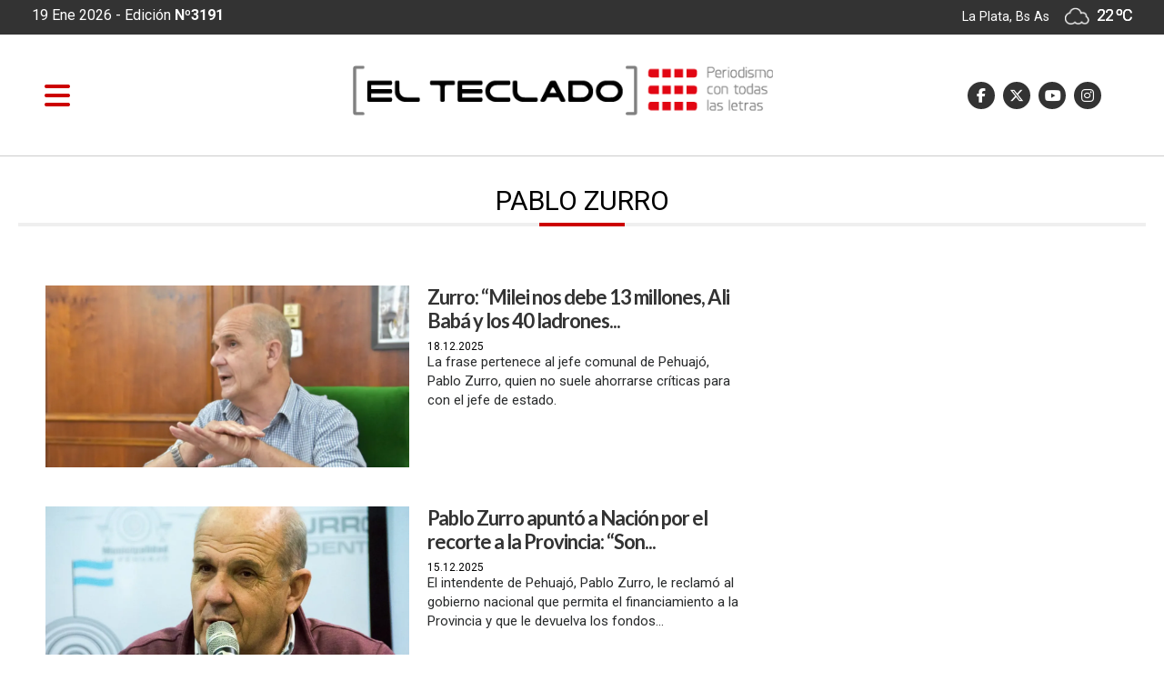

--- FILE ---
content_type: text/html; charset=utf-8
request_url: https://www.elteclado.com.ar/temas/3067/pablo_zurro.html
body_size: 18227
content:

       

      
  <!DOCTYPE html>
<html lang="es">
<head>
<meta http-equiv="Content-Type" content="text/html; charset=utf-8">
<meta name="viewport" content="width=device-width, initial-scale=1, maximum-scale=1">
<link rel="dns-prefetch" href="https://pagead2.googlesyndication.com/">
<link rel="dns-prefetch" href="https://code.jquery.com/">
<link rel="dns-prefetch" href="https://connect.facebook.net">
<BASE HREF=https://www.elteclado.com.ar/><meta http-equiv="expires" content="0">
<meta http-equiv="cache-control" content="no-cache" />
<meta http-equiv="cache-control" content="max-age=0" />
<meta http-equiv="Pragma" CONTENT="no-cache">
<meta http-equiv="Refresh" content="9000" />
<meta name="author" content="artcondesign" />
<meta name="generator" content="artcon sysnoticias 4.0" />
<meta name="organization" content="El Teclado" />
<meta name="copyright" content="Copyright 2026, El Teclado" />
<meta name="title" content="El Teclado"/>
<meta name="description" content="Periodismo desde La Plata, para toda la Provincia"/>
<meta name="keywords" content="diario digital, buenos aires, provincia, amba, la plata, cms"/>
<meta name="locality" content="La Plata, Buenos Aires - ARG" />
<meta name="robots"  content="index, follow" />
<!--<link rel="stylesheet" href="css/mesnu_stick.css"> -->
<link href="https://www.elteclado.com.ar/css/elteclado.css?v=01in25agt" rel="stylesheet">
<link href="https://www.elteclado.com.ar/css/animate.css?v=01in25agt" rel="stylesheet">
<link rel="shortcut icon" href="images/ico/favicon.ico" type="image/x-icon" />
<link rel="apple-touch-icon" href="images/ico/apple-touch-icon.png" />
<link rel="apple-touch-icon" sizes="57x57" href="images/ico/apple-touch-icon-57x57.png" />
<link rel="apple-touch-icon" sizes="72x72" href="images/ico/apple-touch-icon-72x72.png" />
<link rel="apple-touch-icon" sizes="76x76" href="images/ico/apple-touch-icon-76x76.png" />
<link rel="apple-touch-icon" sizes="114x114" href="images/ico/apple-touch-icon-114x114.png" />
<link rel="apple-touch-icon" sizes="120x120" href="images/ico/apple-touch-icon-120x120.png" />
<link rel="apple-touch-icon" sizes="144x144" href="images/ico/apple-touch-icon-144x144.png" />
<link rel="apple-touch-icon" sizes="152x152" href="images/ico/apple-touch-icon-152x152.png" />
<link rel="apple-touch-icon" sizes="180x180" href="images/ico/apple-touch-icon-180x180.png" />
<meta property="fb:pages" content="1862002894047623" />
<script src="https://kit.fontawesome.com/2a69def1d0.js" crossorigin="anonymous"></script>


<title>Pablo Zurro - El Teclado</title>                    
<link rel="canonical" href="https://www.elteclado.com.ar/temas/3067/pablo_zurro.html"/>
<meta property="fb:app_id"          content="149015025688227"/>
<meta property="og:url"             content="https://www.elteclado.com.ar/temas/3067/pablo_zurro.html" />
<meta property="og:type"            content="article" />
<meta property="og:title"       content="Pablo Zurro - El Teclado"/>
<meta property="og:description"   content="Periodismo desde La Plata, para toda la Provincia"/>
<meta property="og:image"       content="https://www.elteclado.com.arimages/logo_500x500.png" />
<meta property="og:image:width"     content="500"/>
<meta property="og:image:height"    content="500"/>  
<meta name="twitter:card" content="summary" />
<meta name="twitter:url"  content="https://www.elteclado.com.ar/temas/3067/pablo_zurro.html" />
<meta name="twitter:title" content="Pablo Zurro - El Teclado"/>
<meta name="twitter:description" content="Periodismo desde La Plata, para toda la Provincia"/>
</head>
<body>

<!-- Global site tag (gtag.js) - Google Analytics EL TECLADO : 96282156-5 OK-->
<script async src="https://www.googletagmanager.com/gtag/js?id=UA-96282156-5"></script>
<script>
  window.dataLayer = window.dataLayer || [];
  function gtag(){dataLayer.push(arguments);}
  gtag('js', new Date());

  gtag('config', 'UA-96282156-5');
</script>


<link href= "public/css/menulateral.css" rel="stylesheet"> 

<div class="container-fluid" style="height:38px; background-color:#333;">


<div class="container">

<div class="row" >


        <div class="col-lg-6 col-md-6 pt-2" style="background-color:transparent;color:#FFF; font-size: 16px; "> 
        
			          19 Ene 2026 </b> - Edición <b>Nº3191</b>
         
       				        
         </div>
         
                
         
         <div class="col-lg-6 col-md-6 text-right h640" style="margin:6px 0px 8px; color:#FFF">
                     La Plata, Bs As   <style type="text/css">
.textos_wt {
	font-family: 'Roboto',Arial, Helvetica, sans-serif; letter-spacing: -1px; 
	font-size: 18px; color: #fff; font-weight:400; text-shadow: 0 0px  0 #fff ;line-height:120%;
}
.textos_w {
	font-family: 'Roboto',Arial, Helvetica, sans-serif;
	font-size: 15px; color:#666666; text-shadow: 0 0px  0 #fff ; line-height:100%;
}
.textos_wc {
	font-family: 'Roboto',Arial, Helvetica, sans-serif;
	font-size: 14px; color: #0099CC; text-shadow: 0 1px  0 #fff ;
}
.textos_wcond {
	font-family: 'Roboto',Arial, Helvetica, sans-serif;
	font-size: 14px; color: #666;
}
.tiempo_img{width: 100%; margin-top:-2px; width: 28px}
</style>
<img class='tiempo_img' src='images/tiempo/04d.png' > 
<span class='textos_wt'>22 &ordm;C</span>
    
         </div>
         
  </div>
</div>     
</div>    






<nav class="navbar sticky-top navbar-light  navbar-toggleable-md" id="medio" >
<div id="obscurese"></div>

<!--********************* MENU SIDEEEEEE ************************-->
       
        <div id="contenido">

              <div id="sidebar" class="sidebar">
              
              <div class="container logo" style="margin-bottom:20px;">
               <img src="images/elteclado_logo.png" class="img-fluid" >
		      </div>


               <a href="https://www.elteclado.com.ar/temas/3067/pablo_zurro.html#" class="boton-cerrar" onclick="ocultar_lateral()"><i class="fa fa-times" aria-hidden="true"></i>  </a>


	    	      <div class="col-12 collapse show d-md-flex bg-light pt-2 pl-0 min-vh-100" id="sidebar">
    	        <ul class="nav flex-column flex-nowrap overflow-hidden">
                            
                            <li class="nav-item">
                                <a class="nav-link" href="./"> <span class="d-sm-inline">»
                                                &nbsp;PORTADA</span></a>
                               <!--<a class="nav-link" href="./"><i class="fa fa-home"></i>  <span class="d-sm-inline">PORTADA</span></a>-->

                            </li>
                            


				                       <li class='nav-item'><a class='nav-link pt-2' href='secciones/19/derechos-humanos.html'>
                                    »
                                    &nbsp;Derechos Humanos</a></li><li class='nav-item'><a class='nav-link pt-2' href='secciones/14/el-pais.html'>
                                    »
                                    &nbsp;El país</a></li><li class='nav-item'><a class='nav-link pt-2' href='secciones/24/el-teclado-radio.html'>
                                    »
                                    &nbsp;El Teclado Radio</a></li><li class='nav-item'><a class='nav-link pt-2' href='secciones/20/en-modo-avion.html'>
                                    »
                                    &nbsp;En Modo Avión</a></li><li class='nav-item'><a class='nav-link pt-2' href='secciones/15/especiales.html'>
                                    »
                                    &nbsp;Especiales</a></li><li class='nav-item'><a class='nav-link pt-2' href='secciones/2/la-provincia.html'>
                                    »
                                    &nbsp;La provincia</a></li><li class='nav-item'><a class='nav-link pt-2' href='secciones/4/legislatura.html'>
                                    »
                                    &nbsp;Legislatura</a></li><li class='nav-item'><a class='nav-link pt-2' href='secciones/12/municipales.html'>
                                    »
                                    &nbsp;Municipales</a></li><li class='nav-item'><a class='nav-link pt-2' href='secciones/16/opinion.html'>
                                    »
                                    &nbsp;Opinión</a></li><li class='nav-item'><a class='nav-link pt-2' href='secciones/22/un-dia-como-hoy.html'>
                                    »
                                    &nbsp;Un día como hoy</a></li>                                
 
                      <br>

                      <script async src = "https://cse.google.com/cse.js?cx=001770431985379353083:tprmpbvhj4c" > </script>  
                       <li class="nav-item pl-2 mt-2">
                                      	 <div class="col-12">
                                           <div class = "gcse-searchbox-only" data-resultsUrl = "index.php?ide=buscar" data-newWindow = "false" data-queryParameterName = "q" ></div>
                                           </div>
                                 
                      </li>

                      <div class="nav-item ml-2 pl-4 mt-2 " >
                        <div class="row">

                        <a href='https://www.facebook.com/ElTecladoNoticias' target="_blank"><i class="fa-brands fa-facebook-f social-side" title="Facebook"></i> </a>&nbsp;
                        <a href='https://twitter.com/ElTecladoOK' target="_blank"><i class="fa-brands fa-x-twitter social-side" title="Twitter"></i></a>&nbsp;
                        <a href='https://www.youtube.com/channel/UCP7F88F1p4bxjSDaK6GGAWQ' target="_blank"><i class="fa-brands fa-youtube-play social-side" title="Nuestro canal en Youtube"></i> </a> &nbsp;
                        <a href='https://www.instagram.com/eltecladonoticias/' target="_blank"><i class="fa-brands fa-instagram  social-em" title="Instagram"></i> </a>&nbsp;
                        <!--<a href='modulos/rss.html' target="_blank"><i class="fa fa-rss  social-em" title="RSS sindicar noticias"></i> </a>&nbsp;-->
                        </div>
                     </div>


                      
               




</ul>
</div>

</div>
</div>
                     
          </div><!--sidebar-->
        </div><!--cont side-->
<!--side-->












<div class="container">   


  			         <a id="abrir" class="abrir-cerrar" href="javascript:void(0)" onclick="mostrar_lateral()">
                
                 <i class="fa fa-bars" aria-hidden="true"></i></a>

                 <div class="col-lg-3 col-md-6 ">
                 <div id="Logochico"> <a class="naavbar-brand" href="./">
                     <img src='images/logo_menur.svg' /></a>
                 </div>
                 </div>

      			      <div class="col-sm-10 col-md-5 header_logo" id="header_logo">
                  <a href="./"><img src="images/elteclado_logo.svg" class="img-fluid" ></a>
                  </div>
                
                

        		         <div class="col-md-4 head_social h768" id="sociales" style="z-index:0" >
                      <div class="row float-right">
                        <a href='https://www.facebook.com/ElTecladoNoticias' target="_blank"><i class="fa-brands fa-facebook-f social-em" title="Facebook"></i> </a>&nbsp;
                        <a href='https://twitter.com/ElTecladoOK' target="_blank"><i class="fa-brands fa-x-twitter social-em" title="Twitter"></i></a>&nbsp;
                        <a href='https://www.youtube.com/channel/UCP7F88F1p4bxjSDaK6GGAWQ' target="_blank"><i class="fa-brands fa-youtube-play social-em" title="Nuestro canal en Youtube"></i> </a> &nbsp;
                        <a href='https://www.instagram.com/eltecladonoticias/' target="_blank"><i class="fa-brands fa-instagram  social-em" title="Instagram"></i> </a>&nbsp;
                        <!--<a href='modulos/rss.html' target="_blank"><i class="fa fa-rss  social-em" title="RSS sindicar noticias"></i> </a>&nbsp;-->
                     </div> 
                     </div>
                     

                      <div class="col-4 offset-lg-5  temperatura_mini h768" style="color:#fff; font-size: 18px;">
					            19 Ene 2026  - Edición <b>Nº3191</b>
                        <style type="text/css">
.textos_wt {
	font-family: 'Roboto',Arial, Helvetica, sans-serif; letter-spacing: -1px; 
	font-size: 18px; color: #fff; font-weight:400; text-shadow: 0 0px  0 #fff ;line-height:120%;
}
.textos_w {
	font-family: 'Roboto',Arial, Helvetica, sans-serif;
	font-size: 15px; color:#666666; text-shadow: 0 0px  0 #fff ; line-height:100%;
}
.textos_wc {
	font-family: 'Roboto',Arial, Helvetica, sans-serif;
	font-size: 14px; color: #0099CC; text-shadow: 0 1px  0 #fff ;
}
.textos_wcond {
	font-family: 'Roboto',Arial, Helvetica, sans-serif;
	font-size: 14px; color: #666;
}
.tiempo_img{width: 100%; margin-top:-2px; width: 28px}
</style>
<img class='tiempo_img' src='images/tiempo/04d.png' > 
<span class='textos_wt'>22 &ordm;C</span>
                          </div>

 </div>

</nav>


<script>

/* lateral menu */

document.getElementById("obscurese").style.display = "none";
ocultar_lateral();

/*
document.getElementById('obscurese').addEventListener('click', function(e){
      e.stopPropagation()
      ocultar_lateral();
});
*/
function mostrar_lateral() {
    document.getElementById("obscurese").style.display = "block";
    document.getElementById("sidebar").style.width = "300px";
    document.getElementById("contenido").style.marginLeft = "290px";
    document.getElementById("abrir").style.display = "none";
    document.getElementById("cerrar").style.display = "inline";
}

function ocultar_lateral() {
    document.getElementById("obscurese").style.display = "none";
    document.getElementById("sidebar").style.width = "0";
    document.getElementById("contenido").style.marginLeft = "0";
    document.getElementById("abrir").style.display = "inline";
    document.getElementById("cerrar").style.display = "none";
}


</script>

<script src="https://code.jquery.com/jquery-3.2.1.min.js"></script>


<script type="text/javascript">

$(document).ready(function(){
  //var altoVentana = $('#Ventana').css('height').replace("px","");//usa este para que desaparezca despues de pasar el alto del div
  $("#Logochico").css("display","none");
  $("#Sociales").css("display","");
  $("#medio").addClass("medio1a");
  $(".temperatura_mini").css("display","none");


  var altoVentana = 20;
  var posicionVentana = document.getElementById("Logochico").offsetTop;
  
  $(window).scroll(function(event){
	  
  
    var posicionScroll = $(this).scrollTop();
      if (posicionScroll > (parseInt(posicionVentana)+parseInt(altoVentana))){
      $("#Logochico").css("display","");     
      $("#header_logo").css("display","none");
      $("#sociales").css("display","none");
	    $(".temperatura_mini").css("display","");
 	    $("#medio").addClass("medio1");
	    $("#medio").removeClass("medio1a");
      $(".temperatura_mini").css("display","");


    } else {
      $("#Logochico").css("display","none");
      $("#header_logo").css("display","");
      $("#sociales").css("display","");
	  $(".temperatura_mini").css("display","none");
 	  $("#medio").addClass("medio1a");
	  $("#medio").removeClass("medio1");
      
    }
    
      });
});</script>



  <div class="container text-left" style="margin:40px auto 10px; border-bottom:4px  #efefef solid; padding-bottom: 6px">


                  <div class='secc-title'>Pablo Zurro </div> 
 </div>






<div class="container wow fadeIn" style="margin: 30px auto 0px;">
<div class="row">

</div>
</div>



<div class="container">
        

        
</div>    


<div class="container" style="min-height: 450px; margin-top:30px ">
    <div class="row">
        <div class="col-md-8">
                    <div class="col-md-12">           
                    <div class="row">

                       

                        <div class='col-md-12 noticia_sec'><a href='nota/29958/zurro-milei-nos-debe-13-millones-ali-baba-y-los-40-ladrones-estan-a-full-.html' title='Zurro: “Milei nos debe 13 millones, Ali Babá y los 40 ladrones...'><div class='marcofoto'><img  src='fotos/2025/12/zurro.jpg.webp' alt='Zurro: “Milei nos debe 13 millones, Ali Babá y los 40 ladrones están a full”' title='Zurro: “Milei nos debe 13 millones, Ali Babá y los 40 ladrones están a full”' align='left' /></div></a><H1><a href=nota/29958/zurro-milei-nos-debe-13-millones-ali-baba-y-los-40-ladrones-estan-a-full-.html>Zurro: “Milei nos debe 13 millones, Ali Babá y los 40 ladrones...</a></H1><span class=tapa-volanta>18.12.2025</span><div class=bajada><span></SPAN>La frase pertenece al jefe comunal de Pehuajó, Pablo Zurro, quien no suele ahorrarse críticas para con el jefe de estado.</div></div><div class='col-md-12 noticia_sec'><a href='nota/29941/pablo-zurro-apunto-a-nacion-por-el-recorte-a-la-provincia-son-unos-cararrotas-.html' title='Pablo Zurro apuntó a Nación por el recorte a la Provincia: “Son...'><div class='marcofoto'><img  src='fotos/2025/12/pablo-zurro-1407250.jpg.webp' alt='Pablo Zurro apuntó a Nación por el recorte a la Provincia: “Son unos cararrotas”' title='Pablo Zurro apuntó a Nación por el recorte a la Provincia: “Son unos cararrotas”' align='left' /></div></a><H1><a href=nota/29941/pablo-zurro-apunto-a-nacion-por-el-recorte-a-la-provincia-son-unos-cararrotas-.html>Pablo Zurro apuntó a Nación por el recorte a la Provincia: “Son...</a></H1><span class=tapa-volanta>15.12.2025</span><div class=bajada><span></SPAN>El intendente de Pehuajó, Pablo Zurro, le reclamó al gobierno nacional que permita el financiamiento a la Provincia y que le devuelva los fondos...</div></div><div class='col-md-12 noticia_sec'><a href='nota/29549/por-las-inundaciones-intendente-k-va-contra-dos-colegas-vecinos-a-quienes-apunto.html' title='Por las inundaciones, intendente K va contra dos colegas vecinos: a...'><div class='marcofoto'><img  src='fotos/2025/10/zurro.webp.webp' alt='Por las inundaciones, intendente K va contra dos colegas vecinos: a quiénes apuntó' title='Por las inundaciones, intendente K va contra dos colegas vecinos: a quiénes apuntó' align='left' /></div></a><H1><a href=nota/29549/por-las-inundaciones-intendente-k-va-contra-dos-colegas-vecinos-a-quienes-apunto.html>Por las inundaciones, intendente K va contra dos colegas vecinos: a...</a></H1><span class=tapa-volanta>24.10.2025</span><div class=bajada><span></SPAN>El jefe comunal peronista de Pehuajó, Pablo Zurro, denunció que el agua ingresa a su distrito desde Carlos Tejedor y Lincoln. Llevará a la...</div></div><div class='col-md-12 noticia_sec'><a href='nota/28482/intendente-k-apunto-a-un-municipio-radical-por-el-ingreso-de-agua-en-su-distrito.html' title='Intendente K apuntó a un municipio radical por el ingreso de agua...'><div class='marcofoto'><img  src='fotos/2025/06/zurro_1.jpg.webp' alt='Intendente K apuntó a un municipio radical por el ingreso de agua en su distrito' title='Intendente K apuntó a un municipio radical por el ingreso de agua en su distrito' align='left' /></div></a><H1><a href=nota/28482/intendente-k-apunto-a-un-municipio-radical-por-el-ingreso-de-agua-en-su-distrito.html>Intendente K apuntó a un municipio radical por el ingreso de agua...</a></H1><span class=tapa-volanta>23.06.2025</span><div class=bajada><span></SPAN>El jefe comunal de Pehuajó, Pablo Zurro, se mostró molesto por el accionar de ruralistas de Lincoln y prometió, a cababllo de la ética, defender...</div></div><div class='col-md-12 noticia_sec'><a href='nota/28348/pablo-zurro-axel-es-el-mejor-gobernador-pero-la-conductora-se-llama-cristina-kirchner-.html' title='Pablo Zurro: “Axel es el mejor gobernador, pero la conductora se...'><div class='marcofoto'><img  src='fotos/2025/06/pablo-zurro-intendente-e1687712288535.jpg.webp' alt='Pablo Zurro: “Axel es el mejor gobernador, pero la conductora se llama Cristina Kirchner”' title='Pablo Zurro: “Axel es el mejor gobernador, pero la conductora se llama Cristina Kirchner”' align='left' /></div></a><H1><a href=nota/28348/pablo-zurro-axel-es-el-mejor-gobernador-pero-la-conductora-se-llama-cristina-kirchner-.html>Pablo Zurro: “Axel es el mejor gobernador, pero la conductora se...</a></H1><span class=tapa-volanta>06.06.2025</span><div class=bajada><span></SPAN>El intendente de Pehuajó se refirió a la interna dentro de Unión por la Patria y si bien afirmó que “hay algunas diferencias, son salvables,...</div></div><div class='col-md-12 noticia_sec'><a href='nota/27826/-sos-burro-conceptualmente-duro-cruce-de-un-massista-a-pareja-armador-libertario.html' title='“Sos burro conceptualmente”: duro cruce de un massista a...'><div class='marcofoto'><img  src='fotos/2025/04/pareja.jpg.webp' alt='“Sos burro conceptualmente”: duro cruce de un massista a Pareja, armador libertario' title='“Sos burro conceptualmente”: duro cruce de un massista a Pareja, armador libertario' align='left' /></div></a><H1><a href=nota/27826/-sos-burro-conceptualmente-duro-cruce-de-un-massista-a-pareja-armador-libertario.html>“Sos burro conceptualmente”: duro cruce de un massista a...</a></H1><span class=tapa-volanta>11.04.2025</span><div class=bajada><span></SPAN>El referente del Frente Renovador en Pehuajó, Mateo Rossi, salió al cruce del referente de Milei en la Provincia por sus polémicas declaraciones...</div></div><div class='col-md-12 noticia_sec'><a href='nota/27510/pablo-zurro-rechazo-divisiones-dentro-del-peronismo-y-afirmo-kicillof-no-es-un-traidor-.html' title='Pablo Zurro rechazó divisiones dentro del peronismo y afirmó...'><div class='marcofoto'><img  src='fotos/2025/03/22-22_27_09_el_teclado_zurro.jpg.webp' alt='Pablo Zurro rechazó divisiones dentro del peronismo y afirmó Kicillof “no es un traidor”' title='Pablo Zurro rechazó divisiones dentro del peronismo y afirmó Kicillof “no es un traidor”' align='left' /></div></a><H1><a href=nota/27510/pablo-zurro-rechazo-divisiones-dentro-del-peronismo-y-afirmo-kicillof-no-es-un-traidor-.html>Pablo Zurro rechazó divisiones dentro del peronismo y afirmó...</a></H1><span class=tapa-volanta>10.03.2025</span><div class=bajada><span></SPAN>El intendente de Pehuajó defendió al gobernador Axel Kicillof, en medio de los cuestionamientos dentro de Unió por la Patria tras el lanzamiento...</div></div><div class='col-md-12 noticia_sec'><a href='nota/27360/del-ataque-de-milei-al-mimo-de-un-intendente-k-exitosa-cantante-visito-a-manuelita.html' title='Del ataque de Milei al mimo de un intendente K: exitosa cantante...'><div class='marcofoto'><img  src='fotos/2025/02/19_manuelita.jpg' alt='Del ataque de Milei al mimo de un intendente K: exitosa cantante visitó a Manuelita' title='Del ataque de Milei al mimo de un intendente K: exitosa cantante visitó a Manuelita' align='left' /></div></a><H1><a href=nota/27360/del-ataque-de-milei-al-mimo-de-un-intendente-k-exitosa-cantante-visito-a-manuelita.html>Del ataque de Milei al mimo de un intendente K: exitosa cantante...</a></H1><span class=tapa-volanta>19.02.2025</span><div class=bajada><span></SPAN>La estrella musical María Becerra pasó por Pehuajó y se hizo una foto con la estatua de Manuelita. El alcalde Pablo Zurro le agradeció el gesto....</div></div><div class='col-md-12 noticia_sec'><a href='nota/27067/estilo-zurro-metido-en-un-canal-trato-de-ladron-a-milei-por-las-obras-paradas.html' title='Estilo Zurro: metido en un canal, trató de ladrón a Milei por las...'><div class='marcofoto'><img  src='fotos/2025/01/14-captura_de_pantalla_2025-01-14_151724.png' alt='Estilo Zurro: metido en un canal, trató de ladrón a Milei por las obras paradas' title='Estilo Zurro: metido en un canal, trató de ladrón a Milei por las obras paradas' align='left' /></div></a><H1><a href=nota/27067/estilo-zurro-metido-en-un-canal-trato-de-ladron-a-milei-por-las-obras-paradas.html>Estilo Zurro: metido en un canal, trató de ladrón a Milei por las...</a></H1><span class=tapa-volanta>14.01.2025</span><div class=bajada><span></SPAN>Metido en el canal Avarado y con la ropa empapada por el sudor, el intendente de Pehuajó, Pablo Zurro, habló sobre las razones por las cuales no...</div></div><div class='col-md-12 noticia_sec'><a href='nota/26862/me-llama-usted-el-intendente-zurro-salio-a-cortar-el-pasto-de-los-jubilados.html' title='Me llama usted: el intendente Zurro salió a cortar el pasto de los...'><div class='marcofoto'><img  src='fotos/2024/12/18-captura_de_pantalla_2024-12-18_150622.png' alt='Me llama usted: el intendente Zurro salió a cortar el pasto de los jubilados' title='Me llama usted: el intendente Zurro salió a cortar el pasto de los jubilados' align='left' /></div></a><H1><a href=nota/26862/me-llama-usted-el-intendente-zurro-salio-a-cortar-el-pasto-de-los-jubilados.html>Me llama usted: el intendente Zurro salió a cortar el pasto de los...</a></H1><span class=tapa-volanta>18.12.2024</span><div class=bajada><span></SPAN>El jefe comunal se mostró desmalezando una vereda. Con palos a Milei, anunció que el municipio se hará cargo de cortarle el pasto a los jubilados...</div></div><div class='col-md-12 noticia_sec'><a href='nota/26818/intendente-ultrakirchnerista-decreto-asueto-para-los-municipales-el-24-y-el-31.html' title='Intendente ultrakirchnerista decretó asueto para los municipales...'><div class='marcofoto'><img  src='fotos/2024/12/12_pehuajo.jpeg' alt='Intendente ultrakirchnerista decretó asueto para los municipales el 24 y el 31' title='Intendente ultrakirchnerista decretó asueto para los municipales el 24 y el 31' align='left' /></div></a><H1><a href=nota/26818/intendente-ultrakirchnerista-decreto-asueto-para-los-municipales-el-24-y-el-31.html>Intendente ultrakirchnerista decretó asueto para los municipales...</a></H1><span class=tapa-volanta>12.12.2024</span><div class=bajada><span></SPAN>Se trata de una medida que dispuso el jefe comunal de Pehuajó, Pablo Zurro. En ambos días habrá guardias en las áreas clave, que no pueden quedar...</div></div><div class='col-md-12 noticia_sec'><a href='nota/26471/un-kicillofista-un-cristinista-y-un-mano-a-mano-en-medio-de-la-feroz-interna.html' title='Un kicillofista, un cristinista y un mano a mano en medio de la...'><div class='marcofoto'><img  src='fotos/2024/11/05_gbkjm01xqaaulyw.jpg' alt='Un kicillofista, un cristinista y un mano a mano en medio de la feroz interna' title='Un kicillofista, un cristinista y un mano a mano en medio de la feroz interna' align='left' /></div></a><H1><a href=nota/26471/un-kicillofista-un-cristinista-y-un-mano-a-mano-en-medio-de-la-feroz-interna.html>Un kicillofista, un cristinista y un mano a mano en medio de la...</a></H1><span class=tapa-volanta>05.11.2024</span><div class=bajada><span></SPAN>Dos intendentes lograron saltar la interna y se reunieron para analizar la situación nacional.</div></div><div class='col-md-12 noticia_sec'><a href='nota/26302/malas-noticias-para-el-interior-bonaerense-el-gobierno-elimina-el-tren-de-pasajeros.html' title='Malas noticias para el interior bonaerense: el gobierno elimina el...'><div class='marcofoto'><img  src='fotos/2024/10/18_gamjiquwqaawo2m.jpg' alt='Malas noticias para el interior bonaerense: el gobierno elimina el tren de pasajeros' title='Malas noticias para el interior bonaerense: el gobierno elimina el tren de pasajeros' align='left' /></div></a><H1><a href=nota/26302/malas-noticias-para-el-interior-bonaerense-el-gobierno-elimina-el-tren-de-pasajeros.html>Malas noticias para el interior bonaerense: el gobierno elimina el...</a></H1><span class=tapa-volanta>18.10.2024</span><div class=bajada><span></SPAN>Puntualmente es para el caso de Nueve de Julio, Carlos Casares y Pehuajó. "En poco tiempo, la vida en el noroeste de nuestra Provincia, será un...</div></div><div class='col-md-12 noticia_sec'><a href='nota/26140/intendente-peronista-saca-su-despacho-a-la-plaza-para-atender-a-los-vecinos.html' title='Intendente peronista saca su despacho a la plaza para atender a los...'><div class='marcofoto'><img  src='fotos/2024/10/03_zurro.jpg' alt='Intendente peronista saca su despacho a la plaza para atender a los vecinos' title='Intendente peronista saca su despacho a la plaza para atender a los vecinos' align='left' /></div></a><H1><a href=nota/26140/intendente-peronista-saca-su-despacho-a-la-plaza-para-atender-a-los-vecinos.html>Intendente peronista saca su despacho a la plaza para atender a los...</a></H1><span class=tapa-volanta>03.10.2024</span><div class=bajada><span></SPAN>&quot;Si tenés un problema, te espero&quot;, es la consigna con la que el jefe comunal de Pehuajó, Pablo Zurro, convocó a la gente a llevar sus...</div></div><div class='col-md-12 noticia_sec'><a href='nota/25776/que-pase-el-que-sigue-intendente-peronista-atendio-a-vecinos-en-la-municipalidad.html' title='Que pase el que sigue: intendente peronista atendió a vecinos en...'><div class='marcofoto'><img  src='fotos/2024/08/27_zurroatencion.jpeg' alt='Que pase el que sigue: intendente peronista atendió a vecinos en la municipalidad' title='Que pase el que sigue: intendente peronista atendió a vecinos en la municipalidad' align='left' /></div></a><H1><a href=nota/25776/que-pase-el-que-sigue-intendente-peronista-atendio-a-vecinos-en-la-municipalidad.html>Que pase el que sigue: intendente peronista atendió a vecinos en...</a></H1><span class=tapa-volanta>27.08.2024</span><div class=bajada><span></SPAN>El jefe comunal de Pehuajó, Pablo Zurro, recibió consultas y reclamos en el edificio comunal. “En conjunto con mi equipo de trabajo, trataremos...</div></div><div class='col-md-12 noticia_sec'><a href='nota/25732/-tan-dificil-es-pablo-zurro-se-volvio-a-enojar-con-los-vecinos-que-tiran-basura.html' title='“¿Tan difícil es?”: Pablo Zurro se volvió a enojar con los...'><div class='marcofoto'><img  src='fotos/2024/08/22_basura.jpg' alt='“¿Tan difícil es?”: Pablo Zurro se volvió a enojar con los vecinos que tiran basura' title='“¿Tan difícil es?”: Pablo Zurro se volvió a enojar con los vecinos que tiran basura' align='left' /></div></a><H1><a href=nota/25732/-tan-dificil-es-pablo-zurro-se-volvio-a-enojar-con-los-vecinos-que-tiran-basura.html>“¿Tan difícil es?”: Pablo Zurro se volvió a enojar con los...</a></H1><span class=tapa-volanta>22.08.2024</span><div class=bajada><span></SPAN>El intendente de Pehuajó criticó una vez más a quienes arrojan basura en la vía pública. Recordó que el servicio de recolección pasa 6 días a...</div></div><div class='col-md-12 noticia_sec'><a href='nota/24982/intendente-entusiasmado-con-el-proyecto-de-levantar-una-universidad-en-su-tierra.html' title='Intendente, entusiasmado con el proyecto de levantar una...'><div class='marcofoto'><img  src='fotos/2024/06/06_pehuajo.jpg' alt='Intendente, entusiasmado con el proyecto de levantar una universidad en su tierra' title='Intendente, entusiasmado con el proyecto de levantar una universidad en su tierra' align='left' /></div></a><H1><a href=nota/24982/intendente-entusiasmado-con-el-proyecto-de-levantar-una-universidad-en-su-tierra.html>Intendente, entusiasmado con el proyecto de levantar una...</a></H1><span class=tapa-volanta>06.06.2024</span><div class=bajada><span></SPAN>El jefe comunal de Pehuajó, Pablo Zurro (UP) celebró que haya vuelto a tomar estado parlamentario una iniciativa para crear una casa en su distrito.</div></div><div class='col-md-12 noticia_sec'><a href='nota/24873/zurro-el-k-mas-kicillofista-de-axel-a-rosas-camino-a-la-unidad-patriotica-.html' title='Zurro, el K más kicillofista: de Axel a Rosas, camino a la...'><div class='marcofoto'><img  src='fotos/2024/05/28_goofpqjxoaaaycb.jpg' alt='Zurro, el K más kicillofista: de Axel a Rosas, camino a la “unidad patriótica”' title='Zurro, el K más kicillofista: de Axel a Rosas, camino a la “unidad patriótica”' align='left' /></div></a><H1><a href=nota/24873/zurro-el-k-mas-kicillofista-de-axel-a-rosas-camino-a-la-unidad-patriotica-.html>Zurro, el K más kicillofista: de Axel a Rosas, camino a la...</a></H1><span class=tapa-volanta>28.05.2024</span><div class=bajada><span></SPAN>&quot;Es fundamental para Pehuajó contar con esta ayuda en un contexto adverso creado por el infame e ignominioso gobierno nacional. Gracias, Axel,...</div></div><div class='col-md-12 noticia_sec'><a href='nota/24831/intendente-ultrak-x-2-imito-a-milei-cantando-y-apura-una-nueva-universidad-nacional.html' title='Intendente ultraK x 2: imitó a Milei cantando y apura una nueva...'><div class='marcofoto'><img  src='fotos/2024/05/22-22_27_09_el_teclado_zurro.jpg' alt='Intendente ultraK x 2: imitó a Milei cantando y apura una nueva universidad nacional' title='Intendente ultraK x 2: imitó a Milei cantando y apura una nueva universidad nacional' align='left' /></div></a><H1><a href=nota/24831/intendente-ultrak-x-2-imito-a-milei-cantando-y-apura-una-nueva-universidad-nacional.html>Intendente ultraK x 2: imitó a Milei cantando y apura una nueva...</a></H1><span class=tapa-volanta>22.05.2024</span><div class=bajada><span></SPAN>El jefe comunal de Pehuajó, Pablo Zurro, se reunió con el senador peronista Oscar Parrili. En sus redes, celebró el paso adelante en su sueño de...</div></div><div class='col-md-12 noticia_sec'><a href='nota/24645/zurro-y-secco-ratificaron-el-liderazgo-de-cfk-pero-reconociendo-a-kicillof.html' title='Zurro y Secco ratificaron el liderazgo de CFK, pero reconociendo a...'><div class='marcofoto'><img  src='fotos/2024/05/03_gmmou6yw0aaj9ut.jpg' alt='Zurro y Secco ratificaron el liderazgo de CFK, pero reconociendo a Kicillof' title='Zurro y Secco ratificaron el liderazgo de CFK, pero reconociendo a Kicillof' align='left' /></div></a><H1><a href=nota/24645/zurro-y-secco-ratificaron-el-liderazgo-de-cfk-pero-reconociendo-a-kicillof.html>Zurro y Secco ratificaron el liderazgo de CFK, pero reconociendo a...</a></H1><span class=tapa-volanta>03.05.2024</span><div class=bajada><span></SPAN>Ambos Jefes comunales tuvieron su mano a mano tras la reaparición de Cristina Fernández de Kirchner. Hubo intercambios de ideas y la postura de ir...</div></div><div class='col-md-12 noticia_sec'><a href='nota/24434/no-toquen-el-tren-en-distrito-de-la-cuarta-protestan-por-posible-cancelacion-de-servicios.html' title='No toquen el tren: en distrito de la Cuarta protestan por posible...'><div class='marcofoto'><img  src='fotos/2024/04/11_tren.jpg' alt='No toquen el tren: en distrito de la Cuarta protestan por posible cancelación de servicios' title='No toquen el tren: en distrito de la Cuarta protestan por posible cancelación de servicios' align='left' /></div></a><H1><a href=nota/24434/no-toquen-el-tren-en-distrito-de-la-cuarta-protestan-por-posible-cancelacion-de-servicios.html>No toquen el tren: en distrito de la Cuarta protestan por posible...</a></H1><span class=tapa-volanta>11.04.2024</span><div class=bajada><span></SPAN>Se concentraron en la estación de Pehuajó para expresar su preocupación. Los rumores afirman que ése sería uno de los ramales a Buenos Aires que...</div></div><div class='col-md-12 noticia_sec'><a href='nota/24330/zurro-cuestiono-los-despidos-en-el-estado-y-dejo-un-mensaje-a-los-diputados-por-el-dnu.html' title='Zurro cuestionó los despidos en el Estado y dejó un mensaje a los...'><div class='marcofoto'><img  src='fotos/2024/04/01_zurro_andes.jpg' alt='Zurro cuestionó los despidos en el Estado y dejó un mensaje a los Diputados por el DNU' title='Zurro cuestionó los despidos en el Estado y dejó un mensaje a los Diputados por el DNU' align='left' /></div></a><H1><a href=nota/24330/zurro-cuestiono-los-despidos-en-el-estado-y-dejo-un-mensaje-a-los-diputados-por-el-dnu.html>Zurro cuestionó los despidos en el Estado y dejó un mensaje a los...</a></H1><span class=tapa-volanta>02.04.2024</span><div class=bajada><span></SPAN>El intendente se manifestó en contra de los despidos en el Estado y apuntó contra el Gobierno nacional: “Es mentira que no trabajaban”. Además...</div></div><div class='col-md-12 noticia_sec'><a href='nota/24218/contra-la-rebelion-fiscal-intendente-ultra-k-tildo-de-ladron-a-milei-y-de-lacayo-a-espert.html' title='Contra la rebelión fiscal: intendente ultra K tildó de ladrón a...'><div class='marcofoto'><img  src='fotos/2024/03/19_zurro.jpg' alt='Contra la rebelión fiscal: intendente ultra K tildó de ladrón a Milei y de lacayo a Espert' title='Contra la rebelión fiscal: intendente ultra K tildó de ladrón a Milei y de lacayo a Espert' align='left' /></div></a><H1><a href=nota/24218/contra-la-rebelion-fiscal-intendente-ultra-k-tildo-de-ladron-a-milei-y-de-lacayo-a-espert.html>Contra la rebelión fiscal: intendente ultra K tildó de ladrón a...</a></H1><span class=tapa-volanta>19.03.2024</span><div class=bajada><span></SPAN>&quot;Milei, le robaste a la Provincia de Buenos Aires los fondos coparticipables, estás dejando en ruinas al pueblo argentino, la gente se muere de...</div></div><div class='col-md-12 noticia_sec'><a href='nota/23930/en-plena-guerra-con-milei-intendente-ultrak-prometio-llevar-a-lali-esposito-al-proximo-megaevento.html' title='En plena guerra con Milei, intendente ultraK prometió llevar a...'><div class='marcofoto'><img  src='fotos/2024/02/19_lali.jpg' alt='En plena guerra con Milei, intendente ultraK prometió llevar a Lali Espósito al próximo megaevento' title='En plena guerra con Milei, intendente ultraK prometió llevar a Lali Espósito al próximo megaevento' align='left' /></div></a><H1><a href=nota/23930/en-plena-guerra-con-milei-intendente-ultrak-prometio-llevar-a-lali-esposito-al-proximo-megaevento.html>En plena guerra con Milei, intendente ultraK prometió llevar a...</a></H1><span class=tapa-volanta>19.02.2024</span><div class=bajada><span></SPAN>Lo aseguró el jefe comunal de Pehuajó, Pablo Zurro, luego de las noches de cumbia en el Parque General San Martín. &quot;La cultura es una...</div></div><div class='col-md-12 noticia_sec'><a href='nota/23823/intendente-prepara-una-inedita-tasa-municipal-al-uso-de-agroquimicos.html' title='Intendente prepara una inédita tasa municipal al uso de...'><div class='marcofoto'><img  src='fotos/2024/02/07_aplicacion-de-agroquimicos-1751450.jpg' alt='Intendente prepara una inédita tasa municipal al uso de agroquímicos' title='Intendente prepara una inédita tasa municipal al uso de agroquímicos' align='left' /></div></a><H1><a href=nota/23823/intendente-prepara-una-inedita-tasa-municipal-al-uso-de-agroquimicos.html>Intendente prepara una inédita tasa municipal al uso de...</a></H1><span class=tapa-volanta>07.02.2024</span><div class=bajada><span></SPAN>Se trata de un proyecto presentado por el Jefe Comunal de Pehuajó en el Concejo Deliberante, para cobrar dos litros de gasoil premium por hectárea...</div></div><div class='col-md-12 noticia_sec'><a href='nota/23726/intendente-k-quiere-declarar-personas-no-gratas-a-los-legisladores-que-les-den-el-ok-a-milei.html' title='Intendente K quiere declarar “Personas no gratas” a los...'><div class='marcofoto'><img  src='fotos/2024/01/29_menempreparatoria1.jpeg' alt='Intendente K quiere declarar “Personas no gratas” a los legisladores que les den el ok a Milei' title='Intendente K quiere declarar “Personas no gratas” a los legisladores que les den el ok a Milei' align='left' /></div></a><H1><a href=nota/23726/intendente-k-quiere-declarar-personas-no-gratas-a-los-legisladores-que-les-den-el-ok-a-milei.html>Intendente K quiere declarar “Personas no gratas” a los...</a></H1><span class=tapa-volanta>29.01.2024</span><div class=bajada><span></SPAN>&quot;La Municipalidad de Pehuajó, a través de su Poder Ejecutivo, envía al HCD este Proyecto para declarar “persona no grata” a todos los...</div></div><div class='col-md-12 noticia_sec'><a href='nota/23672/por-el-paro-general-intendente-ultra-k-cierra-la-municipalidad-y-no-descontara-el-dia.html' title='Por el paro general, intendente ultra K cierra la municipalidad y...'><div class='marcofoto'><img  src='fotos/2024/01/22_27_09_el_teclado_zurro.jpg' alt='Por el paro general, intendente ultra K cierra la municipalidad y no descontará el día' title='Por el paro general, intendente ultra K cierra la municipalidad y no descontará el día' align='left' /></div></a><H1><a href=nota/23672/por-el-paro-general-intendente-ultra-k-cierra-la-municipalidad-y-no-descontara-el-dia.html>Por el paro general, intendente ultra K cierra la municipalidad y...</a></H1><span class=tapa-volanta>22.01.2024</span><div class=bajada><span></SPAN>Así lo informó el Jefe Comunal de Pehuajó: “Me reuní con los gremios y voy a dejar a los trabajadores que hagan lo que sienten y no les voy a...</div></div><div class='col-md-12 noticia_sec'><a href='nota/23641/buscando-un-alivio-al-bolsillo-zurro-suspende-el-cobro-del-estacionamiento-medido.html' title='Buscando un alivio al bolsillo, Zurro suspende el cobro del...'><div class='marcofoto'><img  src='fotos/2024/01/18_zurro.jpg' alt='Buscando un alivio al bolsillo, Zurro suspende el cobro del estacionamiento medido' title='Buscando un alivio al bolsillo, Zurro suspende el cobro del estacionamiento medido' align='left' /></div></a><H1><a href=nota/23641/buscando-un-alivio-al-bolsillo-zurro-suspende-el-cobro-del-estacionamiento-medido.html>Buscando un alivio al bolsillo, Zurro suspende el cobro del...</a></H1><span class=tapa-volanta>18.01.2024</span><div class=bajada><span></SPAN>“Teníamos que aumentar mucho el valor del estacionamiento, lo que iba a perjudicar a muchos de los comerciantes que me vinieron a ver”, dijo...</div></div><div class='col-md-12 noticia_sec'><a href='nota/23295/la-justicia-fallo-a-favor-de-intendente-ultrakirchnerista-y-le-levanto-un-embargo.html' title='La Justicia falló a favor de intendente ultrakirchnerista y le...'><div class='marcofoto'><img  src='fotos/2023/12/15_zurro.jpg' alt='La Justicia falló a favor de intendente ultrakirchnerista y le levantó un embargo' title='La Justicia falló a favor de intendente ultrakirchnerista y le levantó un embargo' align='left' /></div></a><H1><a href=nota/23295/la-justicia-fallo-a-favor-de-intendente-ultrakirchnerista-y-le-levanto-un-embargo.html>La Justicia falló a favor de intendente ultrakirchnerista y le...</a></H1><span class=tapa-volanta>15.12.2023</span><div class=bajada><span></SPAN>El intendente de Pehuajó, Pablo Zurro, fue denunciado por el abogado de Bolívar, Jorge Moroni, por lesiones al honor. Así, queda sin efecto el...</div></div><div class='col-md-12 noticia_sec'><a href='nota/23000/balotaje-quienes-son-los-intendentes-que-ya-pasaron-por-las-urnas.html' title='Balotaje: quiénes son los intendentes que ya pasaron por las urnas'><div class='marcofoto'><img  src='fotos/2023/11/19-f_thnybxmaak8oi.jpg' alt='Balotaje: quiénes son los intendentes que ya pasaron por las urnas' title='Balotaje: quiénes son los intendentes que ya pasaron por las urnas' align='left' /></div></a><H1><a href=nota/23000/balotaje-quienes-son-los-intendentes-que-ya-pasaron-por-las-urnas.html>Balotaje: quiénes son los intendentes que ya pasaron por las urnas</a></H1><span class=tapa-volanta>19.11.2023</span><div class=bajada><span></SPAN>A partir de hoy los argentinos sabremos quién será el presidente del país desde diciembre de este año. Los intendentes, en su tierra, ya fueron a...</div></div><div class='col-md-12 noticia_sec'><a href='nota/22932/obra-terminada-abrazo-y-agradecimiento-a-zurro-si-que-no-se-le-escapa-la-tortuga.html' title='Obra terminada, abrazo y agradecimiento: a Zurro sí que no se le...'><div class='marcofoto'><img  src='fotos/2023/11/13_f-0v3doxyaamiob.jpg' alt='Obra terminada, abrazo y agradecimiento: a Zurro sí que no se le escapa la tortuga' title='Obra terminada, abrazo y agradecimiento: a Zurro sí que no se le escapa la tortuga' align='left' /></div></a><H1><a href=nota/22932/obra-terminada-abrazo-y-agradecimiento-a-zurro-si-que-no-se-le-escapa-la-tortuga.html>Obra terminada, abrazo y agradecimiento: a Zurro sí que no se le...</a></H1><span class=tapa-volanta>13.11.2023</span><div class=bajada><span></SPAN>El intendente de Pehuajó, Pablo Zurro, mostró cómo quedó el nuevo monumento de Manuelita, la tortuga más famosa del mundo. Las divertidas fotos...</div></div><div class='col-md-12 noticia_sec'><a href='nota/22622/esta-semana-vecinos-de-pehuajo-pondran-color-al-traje-de-malaquita-de-manuelita.html' title='Esta semana, vecinos de Pehuajó pondrán color al “traje de...'><div class='marcofoto'><img  src='fotos/2023/10/16_manuelita.jpg' alt='Esta semana, vecinos de Pehuajó pondrán color al “traje de malaquita” de Manuelita' title='Esta semana, vecinos de Pehuajó pondrán color al “traje de malaquita” de Manuelita' align='left' /></div></a><H1><a href=nota/22622/esta-semana-vecinos-de-pehuajo-pondran-color-al-traje-de-malaquita-de-manuelita.html>Esta semana, vecinos de Pehuajó pondrán color al “traje de...</a></H1><span class=tapa-volanta>16.10.2023</span><div class=bajada><span></SPAN>Este miércoles desde las 15:00, con festival incluido, se presentará en Pehuajó el nuevo monumento al mítico personaje de María Elena Walsh. Los...</div></div><div class='col-md-12 noticia_sec'><a href='nota/22142/intendente-ultrakirchnerista-va-a-juicio-oral-por-dano-y-robo-de-materiales-.html' title='Intendente ultrakirchnerista va a juicio oral por “daño y robo...'><div class='marcofoto'><img  src='fotos/2023/09/04_zurro_030.jpg' alt='Intendente ultrakirchnerista va a juicio oral por “daño y robo de materiales”' title='Intendente ultrakirchnerista va a juicio oral por “daño y robo de materiales”' align='left' /></div></a><H1><a href=nota/22142/intendente-ultrakirchnerista-va-a-juicio-oral-por-dano-y-robo-de-materiales-.html>Intendente ultrakirchnerista va a juicio oral por “daño y robo...</a></H1><span class=tapa-volanta>04.09.2023</span><div class=bajada><span></SPAN>El alcalde de Pehuajó, Pablo Zurro, está acusado por una empresa privada de mandar a demoler un galpón de su propiedad en terrenos de...</div></div><div class='col-md-12 noticia_sec'><a href='nota/21487/intendente-ultrakirchnerista-se-volvio-a-enojar-con-sus-vecinos-no-lo-hagan-mas-.html' title='Intendente ultrakirchnerista se volvió a enojar con sus vecinos:...'><div class='marcofoto'><img  src='fotos/2023/07/11_zurro_020.jpg' alt='Intendente ultrakirchnerista se volvió a enojar con sus vecinos: “No lo hagan más”' title='Intendente ultrakirchnerista se volvió a enojar con sus vecinos: “No lo hagan más”' align='left' /></div></a><H1><a href=nota/21487/intendente-ultrakirchnerista-se-volvio-a-enojar-con-sus-vecinos-no-lo-hagan-mas-.html>Intendente ultrakirchnerista se volvió a enojar con sus vecinos:...</a></H1><span class=tapa-volanta>11.07.2023</span><div class=bajada><span></SPAN>El jefe comunal de Pehuajó, Pablo Zurro, reprochó que unos pocos "inadaptados" tiran basura en lugares indebidos. Y lo hizo saber por las redes...</div></div><div class='col-md-12 noticia_sec'><a href='nota/21387/los-pagos-de-manuelita-cantan-los-140-y-se-festeja-con-los-tipitos-y-angela-leiva.html' title='Los pagos de Manuelita cantan los 140, y se festeja con Los Tipitos...'><div class='marcofoto'><img  src='fotos/2023/07/03_pehuajo.jpg' alt='Los pagos de Manuelita cantan los 140, y se festeja con Los Tipitos y Angela Leiva' title='Los pagos de Manuelita cantan los 140, y se festeja con Los Tipitos y Angela Leiva' align='left' /></div></a><H1><a href=nota/21387/los-pagos-de-manuelita-cantan-los-140-y-se-festeja-con-los-tipitos-y-angela-leiva.html>Los pagos de Manuelita cantan los 140, y se festeja con Los Tipitos...</a></H1><span class=tapa-volanta>03.07.2023</span><div class=bajada><span></SPAN>La cita es esta tarde en la Plaza Dardo Rocha. Mirá todo lo que hay para hacer. Además, sabés por qué el distrito se llama Pehuajó. Y de yapa,...</div></div><div class='col-md-12 noticia_sec'><a href='nota/21253/-cagon-te-sobra-cobardia-intendente-ultrak-arremetio-contra-anibal-fernandez.html' title='“Cagón, te sobra cobardía”: intendente ultrak arremetió...'><div class='marcofoto'><img  src='fotos/2023/06/21_anibal.jpg' alt='“Cagón, te sobra cobardía”: intendente ultrak arremetió contra Aníbal Fernández' title='“Cagón, te sobra cobardía”: intendente ultrak arremetió contra Aníbal Fernández' align='left' /></div></a><H1><a href=nota/21253/-cagon-te-sobra-cobardia-intendente-ultrak-arremetio-contra-anibal-fernandez.html>“Cagón, te sobra cobardía”: intendente ultrak arremetió...</a></H1><span class=tapa-volanta>21.06.2023</span><div class=bajada><span></SPAN>El alcalde de Pehuajó, Pablo Zurro, se despachó a gusto contra el ministro de Seguridad de Alberto Fernández. Fue tras darse cuenta de que lo...</div></div><div class='col-md-12 noticia_sec'><a href='nota/21189/enojadisimo-intendente-ultra-k-arremetio-contra-alberto-fernandez-scioli-y-tolosa-paz.html' title='Enojadísimo, intendente ultra K arremetió contra Alberto...'><div class='marcofoto'><img  src='fotos/2023/06/15_zurro.jpg' alt='Enojadísimo, intendente ultra K arremetió contra Alberto Fernández, Scioli y Tolosa Paz' title='Enojadísimo, intendente ultra K arremetió contra Alberto Fernández, Scioli y Tolosa Paz' align='left' /></div></a><H1><a href=nota/21189/enojadisimo-intendente-ultra-k-arremetio-contra-alberto-fernandez-scioli-y-tolosa-paz.html>Enojadísimo, intendente ultra K arremetió contra Alberto...</a></H1><span class=tapa-volanta>15.06.2023</span><div class=bajada><span></SPAN>A través de sus redes sociales, el Jefe Comunal aseguró que ellos “amenazaron con judicializar una eventual decisión partidaria, con Cristina...</div></div><div class='col-md-12 noticia_sec'><a href='nota/20988/que-si-que-no-intendente-k-amago-a-bajarse-de-la-re-re-y-hoy-se-arrepintio.html' title='Que sí, que no: intendente K amagó a bajarse de la re-re y hoy se...'><div class='marcofoto'><img  src='fotos/2023/05/30_zurro_010.jpg' alt='Que sí, que no: intendente K amagó a bajarse de la re-re y hoy se arrepintió' title='Que sí, que no: intendente K amagó a bajarse de la re-re y hoy se arrepintió' align='left' /></div></a><H1><a href=nota/20988/que-si-que-no-intendente-k-amago-a-bajarse-de-la-re-re-y-hoy-se-arrepintio.html>Que sí, que no: intendente K amagó a bajarse de la re-re y hoy se...</a></H1><span class=tapa-volanta>30.05.2023</span><div class=bajada><span></SPAN>El jefe comunal de Pehuajó, Pablo Zurro, aseguró ayer: “Yo no voy”, cuando se le consultó por su reelección. Hoy, desde la comuna aclararon...</div></div><div class='col-md-12 noticia_sec'><a href='nota/20955/-se-termino-el-momento-de-los-tibios-el-filoso-analisis-del-intendente-de-pehuajo.html' title='“Se terminó el momento de los tibios”: el filoso análisis del...'><div class='marcofoto'><img  src='fotos/2023/05/27_pablo_zurro.jpg' alt='“Se terminó el momento de los tibios”: el filoso análisis del intendente de Pehuajó' title='“Se terminó el momento de los tibios”: el filoso análisis del intendente de Pehuajó' align='left' /></div></a><H1><a href=nota/20955/-se-termino-el-momento-de-los-tibios-el-filoso-analisis-del-intendente-de-pehuajo.html>“Se terminó el momento de los tibios”: el filoso análisis del...</a></H1><span class=tapa-volanta>27.05.2023</span><div class=bajada><span></SPAN>Pablo Zurro analizó el discurso que brindó CFK en Plaza de Mayo: “Mi fidelidad es con Cristina”.</div></div><div class='col-md-12 noticia_sec'><a href='nota/20682/-no-sean-cagones-el-llamado-de-un-intendente-ultrak-a-sus-companeros-peronistas.html' title='“No sean cagones”: el llamado de un intendente ultraK a sus...'><div class='marcofoto'><img  src='fotos/2023/05/02_zurro.jpg' alt='“No sean cagones”: el llamado de un intendente ultraK a sus compañeros peronistas' title='“No sean cagones”: el llamado de un intendente ultraK a sus compañeros peronistas' align='left' /></div></a><H1><a href=nota/20682/-no-sean-cagones-el-llamado-de-un-intendente-ultrak-a-sus-companeros-peronistas.html>“No sean cagones”: el llamado de un intendente ultraK a sus...</a></H1><span class=tapa-volanta>02.05.2023</span><div class=bajada><span></SPAN>El jefe comunal de Pehuajó, Pablo Zurro, dirigió un picante mensaje hacia el interior del Frente de Todos. Y los llamó a “entregar todo en...</div></div><div class='col-md-12 noticia_sec'><a href='nota/20542/la-despedida-de-zurro-para-el-ex-asesor-de-alberto-raton-carbonero-con-infulas-de-pantera-negra-.html' title='La despedida de Zurro para el ex asesor de Alberto: “Ratón...'><div class='marcofoto'><img  src='fotos/2023/04/19_alberto.jpg' alt='La despedida de Zurro para el ex asesor de Alberto: “Ratón carbonero con ínfulas de pantera negra”' title='La despedida de Zurro para el ex asesor de Alberto: “Ratón carbonero con ínfulas de pantera negra”' align='left' /></div></a><H1><a href=nota/20542/la-despedida-de-zurro-para-el-ex-asesor-de-alberto-raton-carbonero-con-infulas-de-pantera-negra-.html>La despedida de Zurro para el ex asesor de Alberto: “Ratón...</a></H1><span class=tapa-volanta>19.04.2023</span><div class=bajada><span></SPAN>&quot;A raíz de los rumores que circularon desde anoche y a los efectos de desactivar cualquier operación tendiente a intranquilizar los mercados...</div></div><div class='col-md-12 noticia_sec'><a href='nota/20332/pedidos-a-nacion-y-marcha-a-tribunales-que-dejo-la-reunion-del-pj-bonaerense.html' title='Pedidos a Nación y marcha a Tribunales: qué dejó la reunión del...'><div class='marcofoto'><img  src='fotos/2023/03/31-el_teclado_maximo_kirchner.jpeg' alt='Pedidos a Nación y marcha a Tribunales: qué dejó la reunión del PJ Bonaerense' title='Pedidos a Nación y marcha a Tribunales: qué dejó la reunión del PJ Bonaerense' align='left' /></div></a><H1><a href=nota/20332/pedidos-a-nacion-y-marcha-a-tribunales-que-dejo-la-reunion-del-pj-bonaerense.html>Pedidos a Nación y marcha a Tribunales: qué dejó la reunión del...</a></H1><span class=tapa-volanta>31.03.2023</span><div class=bajada><span></SPAN>El PJ Bonaerense definió marchar el 13 de abril a Tribunales, reiterar el reclamo al Gobierno nacional de suma fija y la necesidad de retomar la...</div></div><div class='col-md-12 noticia_sec'><a href='nota/20323/el-k-mas-obediente-intendente-se-volveria-a-presentar-si-cristina-me-lo-pide-.html' title='El K más obediente: intendente se volvería a presentar “si...'><div class='marcofoto'><img  src='fotos/2023/03/31_zurro.jpg' alt='El K más obediente: intendente se volvería a presentar “si Cristina me lo pide”' title='El K más obediente: intendente se volvería a presentar “si Cristina me lo pide”' align='left' /></div></a><H1><a href=nota/20323/el-k-mas-obediente-intendente-se-volveria-a-presentar-si-cristina-me-lo-pide-.html>El K más obediente: intendente se volvería a presentar “si...</a></H1><span class=tapa-volanta>31.03.2023</span><div class=bajada><span></SPAN>Lo aseguró el jefe comunal de Pehuajó, Pablo Zurro, tras un encuentro que encabezó el gobernador Axel Kicillof. "La mayoría en el Frente de Todos...</div></div><div class='col-md-12 noticia_sec'><a href='nota/20306/vilar-el-cierre-del-basural-de-pehuajo-es-un-hito-ambiental-en-la-provincia-.html' title='Vilar: “El cierre del basural de Pehuajó es un hito ambiental en...'><div class='marcofoto'><img  src='fotos/2023/03/29_whatsapp_image_2023-03-29_at_18.19.59.jpeg' alt='Vilar: “El cierre del basural de Pehuajó es un hito ambiental en la Provincia”' title='Vilar: “El cierre del basural de Pehuajó es un hito ambiental en la Provincia”' align='left' /></div></a><H1><a href=nota/20306/vilar-el-cierre-del-basural-de-pehuajo-es-un-hito-ambiental-en-la-provincia-.html>Vilar: “El cierre del basural de Pehuajó es un hito ambiental en...</a></H1><span class=tapa-volanta>29.03.2023</span><div class=bajada><span></SPAN>Kicillof, Vilar y Zurro participaron del cierre del basural a cielo abierto de Pehuajó, donde ahora funcionará un Complejo Ambiental con una planta...</div></div><div class='col-md-12 noticia_sec'><a href='nota/20304/kicillof-2023-cerro-el-primer-basural-a-cielo-abierto-y-aviso-que-va-por-la-reeleccion.html' title='Kicillof 2023: cerró el primer basural a cielo abierto y avisó...'><div class='marcofoto'><img  src='fotos/2023/03/29__don4876.jpg' alt='Kicillof 2023: cerró el primer basural a cielo abierto y avisó que va por la reelección' title='Kicillof 2023: cerró el primer basural a cielo abierto y avisó que va por la reelección' align='left' /></div></a><H1><a href=nota/20304/kicillof-2023-cerro-el-primer-basural-a-cielo-abierto-y-aviso-que-va-por-la-reeleccion.html>Kicillof 2023: cerró el primer basural a cielo abierto y avisó...</a></H1><span class=tapa-volanta>29.03.2023</span><div class=bajada><span></SPAN>El gobernador encabezó junto al intendente de Pehuajó, Pablo Zurro, y la ministra de Ambiente, Daniela Vilar, el acto de inauguración del Complejo...</div></div><div class='col-md-12 noticia_sec'><a href='nota/19958/platita-por-votitos-intendente-ultrak-apechugo-y-lanzo-un-gesto-hacia-el-campo.html' title='Platita por votitos: intendente ultraK apechugó y lanzó un gesto...'><div class='marcofoto'><img  src='fotos/2023/02/28-intendente_ultrak_apechugo_y_lanzo_un_gesto_hacia_el_campo.jpg' alt='Platita por votitos: intendente ultraK apechugó y lanzó un gesto hacia el campo' title='Platita por votitos: intendente ultraK apechugó y lanzó un gesto hacia el campo' align='left' /></div></a><H1><a href=nota/19958/platita-por-votitos-intendente-ultrak-apechugo-y-lanzo-un-gesto-hacia-el-campo.html>Platita por votitos: intendente ultraK apechugó y lanzó un gesto...</a></H1><span class=tapa-volanta>28.02.2023</span><div class=bajada><span></SPAN>El alcalde pehuajense decidió prorrogar la tasa vial sin incrementos. Según explicó, es por el dífícil momento de los productores por la sequía.</div></div><div class='col-md-12 noticia_sec'><a href='nota/19512/bravo-cruce-entre-un-k-y-un-pro-entre-la-toma-y-el-placer-la-grieta-llego-a-el-hoyo.html' title='Bravo cruce entre un K y un PRO, entre la toma y el placer: la...'><div class='marcofoto'><img  src='fotos/2023/01/18_elhoyo-chubut.jpg' alt='Bravo cruce entre un K y un PRO, entre la toma y el placer: la grieta llegó a El Hoyo' title='Bravo cruce entre un K y un PRO, entre la toma y el placer: la grieta llegó a El Hoyo' align='left' /></div></a><H1><a href=nota/19512/bravo-cruce-entre-un-k-y-un-pro-entre-la-toma-y-el-placer-la-grieta-llego-a-el-hoyo.html>Bravo cruce entre un K y un PRO, entre la toma y el placer: la...</a></H1><span class=tapa-volanta>18.01.2023</span><div class=bajada><span></SPAN>&quot;Repudio profundamente el ataque de la RAM en la localidad de El Hoyo&quot;, señaló el senador macrista Miguel Angel Pichetto. La picante...</div></div><div class='col-md-12 noticia_sec'><a href='nota/19439/duro-intendente-ultra-k-le-dedico-a-bullrich-una-copa-de-vino-que-nunca-se-llena.html' title='Duro: intendente ultra K le dedicó a Bullrich una copa de vino que...'><div class='marcofoto'><img  src='fotos/2023/01/10_drog.png' alt='Duro: intendente ultra K le dedicó a Bullrich una copa de vino que nunca se llena' title='Duro: intendente ultra K le dedicó a Bullrich una copa de vino que nunca se llena' align='left' /></div></a><H1><a href=nota/19439/duro-intendente-ultra-k-le-dedico-a-bullrich-una-copa-de-vino-que-nunca-se-llena.html>Duro: intendente ultra K le dedicó a Bullrich una copa de vino que...</a></H1><span class=tapa-volanta>10.01.2023</span><div class=bajada><span></SPAN>&quot;Avancemos con las cosas que son realmente importantes para los argentinos&quot;, expresó la titular del PRO en un video. La respuesta de Pablo...</div></div><div class='col-md-12 noticia_sec'><a href='nota/19410/intendente-k-apunto-a-los-compas-que-no-van-contra-la-corte-que-no-les-agarre-frio-.html' title='Intendente K apuntó a los “compas” que no van contra la Corte:...'><div class='marcofoto'><img  src='fotos/2023/01/07_zurro.jpg' alt='Intendente K apuntó a los “compas” que no van contra la Corte: “Que no les agarre frío”' title='Intendente K apuntó a los “compas” que no van contra la Corte: “Que no les agarre frío”' align='left' /></div></a><H1><a href=nota/19410/intendente-k-apunto-a-los-compas-que-no-van-contra-la-corte-que-no-les-agarre-frio-.html>Intendente K apuntó a los “compas” que no van contra la Corte:...</a></H1><span class=tapa-volanta>07.01.2023</span><div class=bajada><span></SPAN>El intendente de Pehuajó apuntó contra los gobernadores que no acompañan la iniciativa del presidente de iniciar el juicio político contra la...</div></div><div class='col-md-12 noticia_sec'><a href='nota/17824/madres-de-plaza-de-mayo-le-entregaran-el-panuelo-a-uno-de-los-intendentes-mas-k.html' title='Madres de Plaza de Mayo le entregarán el pañuelo a uno de los...'><div class='marcofoto'><img  src='fotos/2022/08/16-madres.jpg' alt='Madres de Plaza de Mayo le entregarán el pañuelo a uno de los intendentes más K' title='Madres de Plaza de Mayo le entregarán el pañuelo a uno de los intendentes más K' align='left' /></div></a><H1><a href=nota/17824/madres-de-plaza-de-mayo-le-entregaran-el-panuelo-a-uno-de-los-intendentes-mas-k.html>Madres de Plaza de Mayo le entregarán el pañuelo a uno de los...</a></H1><span class=tapa-volanta>16.08.2022</span><div class=bajada><span></SPAN>La entrega será este jueves, y es por el gran trabajo realizado en su gestión: “Ha hecho cosas muy hermosas”, destacaron desde la Asociación....</div></div><div class='col-md-12 noticia_sec'><a href='nota/17591/repudios-y-cruces-con-intendente-k-que-pidio-obligar-al-campo-a-liquidar-soja.html' title='Repudios y cruces con intendente K que pidió obligar al campo a...'><div class='marcofoto'><img  src='fotos/2022/07/27_09_el_teclado_zurro.jpg' alt='Repudios y cruces con intendente K que pidió obligar al campo a liquidar soja' title='Repudios y cruces con intendente K que pidió obligar al campo a liquidar soja' align='left' /></div></a><H1><a href=nota/17591/repudios-y-cruces-con-intendente-k-que-pidio-obligar-al-campo-a-liquidar-soja.html>Repudios y cruces con intendente K que pidió obligar al campo a...</a></H1><span class=tapa-volanta>27.07.2022</span><div class=bajada><span></SPAN>El diputado de Juntos, Fernando Rovello, presentó un proyecto en la Legislatura, para repudiar el pedido del intendente ultra K, Pablo Zurro, tras...</div></div><div class='col-md-12 noticia_sec'><a href='nota/17144/planes-sociales-en-empleo-como-es-el-proyecto-que-le-presento-zurro-a-cristina.html' title='Planes sociales en empleo: cómo es el proyecto que le presentó...'><div class='marcofoto'><img  src='fotos/2022/06/22_zurro_y_cristina.jpg' alt='Planes sociales en empleo: cómo es el proyecto que le presentó Zurro a Cristina' title='Planes sociales en empleo: cómo es el proyecto que le presentó Zurro a Cristina' align='left' /></div></a><H1><a href=nota/17144/planes-sociales-en-empleo-como-es-el-proyecto-que-le-presento-zurro-a-cristina.html>Planes sociales en empleo: cómo es el proyecto que le presentó...</a></H1><span class=tapa-volanta>22.06.2022</span><div class=bajada><span></SPAN>El jefe comunal se reunió con la vicepresidenta para hablar sobre el programa que apunta a transformar los planes sociales en empleo formal. CFK...</div></div><div class='col-md-12 noticia_sec'><a href='nota/16608/que-le-pidieron-a-kicillof-los-intendentes-que-tienen-el-agua-al-cuello.html' title='Qué le pidieron a Kicillof los intendentes que tienen el agua al...'><div class='marcofoto'><img  src='fotos/2022/05/09-2022_05_09_ak_reunion_con_intendentes_008.jpg' alt='Qué le pidieron a Kicillof los intendentes que tienen el agua al cuello' title='Qué le pidieron a Kicillof los intendentes que tienen el agua al cuello' align='left' /></div></a><H1><a href=nota/16608/que-le-pidieron-a-kicillof-los-intendentes-que-tienen-el-agua-al-cuello.html>Qué le pidieron a Kicillof los intendentes que tienen el agua al...</a></H1><span class=tapa-volanta>09.05.2022</span><div class=bajada><span></SPAN>El gobernador Axel Kicillof recibió a los intendentes Daniel Stadnik (Carlos Casares), Pablo Zurro (Pehuajó), Marcos Pisano (Bolívar), para...</div></div><div class='col-md-12 noticia_sec'><a href='nota/16607/paso-el-huracan-zurro-candidateo-a-kicillof-para-la-re-y-ninguneo-a-alberto.html' title='Pasó el huracán Zurro: candidateó a Kicillof para la re y...'><div class='marcofoto'><img  src='fotos/2022/05/09_el_teclado_zurro.jpg' alt='Pasó el huracán Zurro: candidateó a Kicillof para la re y ninguneó a Alberto' title='Pasó el huracán Zurro: candidateó a Kicillof para la re y ninguneó a Alberto' align='left' /></div></a><H1><a href=nota/16607/paso-el-huracan-zurro-candidateo-a-kicillof-para-la-re-y-ninguneo-a-alberto.html>Pasó el huracán Zurro: candidateó a Kicillof para la re y...</a></H1><span class=tapa-volanta>09.05.2022</span><div class=bajada><span></SPAN>El intendente de Pehuajó desembarcó este mediodía en gobernación, y al salir de la reunión habló con la prensa sobre la interna dentro del...</div></div><div class='col-md-12 noticia_sec'><a href='nota/16146/insaurralde-de-recorrida-la-cuarta-seccion-es-estrategica-para-el-desarrollo-.html' title='Insaurralde, de recorrida: “La cuarta sección es estratégica...'><div class='marcofoto'><img  src='fotos/2022/03/30_whatsapp_image_2022-03-30_at_17.52.55.jpeg' alt='Insaurralde, de recorrida: “La cuarta sección es estratégica para el desarrollo”' title='Insaurralde, de recorrida: “La cuarta sección es estratégica para el desarrollo”' align='left' /></div></a><H1><a href=nota/16146/insaurralde-de-recorrida-la-cuarta-seccion-es-estrategica-para-el-desarrollo-.html>Insaurralde, de recorrida: “La cuarta sección es estratégica...</a></H1><span class=tapa-volanta>30.03.2022</span><div class=bajada><span></SPAN>El jefe de Gabinete de la provincia de Buenos Aires, Martín Insaurralde, visitó hoy los distritos de Carlos Casares y Pehuajó junto a la ministra...</div></div><div class='col-md-12 noticia_sec'><a href='nota/15845/intendente-k-pidio-investigar-al-ingenio-ledesma-por-presuntos-canales-clandestinos.html' title='Intendente K pidió investigar al Ingenio Ledesma por presuntos...'><div class='marcofoto'><img  src='fotos/2022/03/04_20210319161932_zurro_8.jpg' alt='Intendente K pidió investigar al Ingenio Ledesma por presuntos canales clandestinos' title='Intendente K pidió investigar al Ingenio Ledesma por presuntos canales clandestinos' align='left' /></div></a><H1><a href=nota/15845/intendente-k-pidio-investigar-al-ingenio-ledesma-por-presuntos-canales-clandestinos.html>Intendente K pidió investigar al Ingenio Ledesma por presuntos...</a></H1><span class=tapa-volanta>04.03.2022</span><div class=bajada><span></SPAN>El intendente de Pehuajó, Pablo Zurro presentó una denuncia en la Dirección Provincial de Hidráulica contra la Estancia Magdala, por la...</div></div><div class='col-md-12 noticia_sec'><a href='nota/15573/-y-candela-en-la-tierra-de-manuelita-a-zurro-se-le-escapo-la-carpincha.html' title='¿Y Candela?: En la tierra de Manuelita, a Zurro se le escapó la...'><div class='marcofoto'><img  src='fotos/2022/02/07_candela_zurro.jpg' alt='¿Y Candela?: En la tierra de Manuelita, a Zurro se le escapó la carpincha' title='¿Y Candela?: En la tierra de Manuelita, a Zurro se le escapó la carpincha' align='left' /></div></a><H1><a href=nota/15573/-y-candela-en-la-tierra-de-manuelita-a-zurro-se-le-escapo-la-carpincha.html>¿Y Candela?: En la tierra de Manuelita, a Zurro se le escapó la...</a></H1><span class=tapa-volanta>07.02.2022</span><div class=bajada><span></SPAN>A fines de agosto del año pasado el intendente de Pehuajó rescató a una carpincha y la trasladó a la laguna del Parque San Martín. El tema es...</div></div><div class='col-md-12 noticia_sec'><a href='nota/14124/amigos-de-lo-ajeno-se-llevaron-el-auto-de-zurro-esto-es-un-mensaje-mafioso-dijo.html' title='Amigos de lo ajeno se llevaron el auto de Zurro: “Esto es un...'><div class='marcofoto'><img  src='fotos/2021/10/12_zurro.jpg' alt='Amigos de lo ajeno se llevaron el auto de Zurro: “Esto es un mensaje mafioso”, dijo' title='Amigos de lo ajeno se llevaron el auto de Zurro: “Esto es un mensaje mafioso”, dijo' align='left' /></div></a><H1><a href=nota/14124/amigos-de-lo-ajeno-se-llevaron-el-auto-de-zurro-esto-es-un-mensaje-mafioso-dijo.html>Amigos de lo ajeno se llevaron el auto de Zurro: “Esto es un...</a></H1><span class=tapa-volanta>12.10.2021</span><div class=bajada><span></SPAN>El intendente de Pehuajó, Pablo Zurro, denunció que el domingo por la noche le robaron el auto de la vereda de su casa. Se trata de un Peugeot 308...</div></div><div class='col-md-12 noticia_sec'><a href='nota/12639/vale-por-un-pase-en-pehuajo-zurro-lanza-un-novedoso-programa-de-asistencia-financiera-a-gimnasios.html' title='Vale por un pase: En Pehuajó, Zurro lanza un novedoso programa de...'><div class='marcofoto'><img  src='fotos/2021/05/20210514123646_whatsapp_image_2021_05_14_at_12_30_49.jpg' alt='Vale por un pase: En Pehuajó, Zurro lanza un novedoso programa de asistencia financiera a gimnasios' title='Vale por un pase: En Pehuajó, Zurro lanza un novedoso programa de asistencia financiera a gimnasios' align='left' /></div></a><H1><a href=nota/12639/vale-por-un-pase-en-pehuajo-zurro-lanza-un-novedoso-programa-de-asistencia-financiera-a-gimnasios.html>Vale por un pase: En Pehuajó, Zurro lanza un novedoso programa de...</a></H1><span class=tapa-volanta>14.05.2021</span><div class=bajada><span></SPAN>En diálogo con El Teclado, el intendente de Pehuajó, Pablo Zurro, explicó el Programa Municipal de Apoyo a Gimnasios, que tiene una inversión de...</div></div><div class='col-md-12 noticia_sec'><a href='nota/12034/pablo-zurro-quot-leer-el-libro-de-mauricio-macri-seria-ofender-mi-intelecto-quot-.html' title='Pablo Zurro: &quot;Leer el libro de Mauricio Macri sería ofender...'><div class='marcofoto'><img  src='fotos/2021/03/20210319161932_zurro_8.jpg' alt='Pablo Zurro: &quot;Leer el libro de Mauricio Macri sería ofender mi intelecto&quot;' title='Pablo Zurro: &quot;Leer el libro de Mauricio Macri sería ofender mi intelecto&quot;' align='left' /></div></a><H1><a href=nota/12034/pablo-zurro-quot-leer-el-libro-de-mauricio-macri-seria-ofender-mi-intelecto-quot-.html>Pablo Zurro: &quot;Leer el libro de Mauricio Macri sería ofender...</a></H1><span class=tapa-volanta>19.03.2021</span><div class=bajada><span></SPAN>El intendente de Pehuajó habló sobre el lanzamiento del libro del ex presidente. Fiel a su estilo, Pablo Zurro consideró que &quot;leer el libro...</div></div><div class='col-md-12 noticia_sec'><a href='nota/11476/pablo-zurro-quot-antes-del-covid19-veniamos-de-cuatro-anos-de-pandemia-macrista-y-vidalista-.html' title='Pablo Zurro: &quot;Antes del covid19 veníamos de cuatro años de...'><div class='marcofoto'><img  src='fotos/2021/01/20210122135924_zurro_9.jpg' alt='Pablo Zurro: &quot;Antes del covid19 veníamos de cuatro años de pandemia macrista y vidalista”' title='Pablo Zurro: &quot;Antes del covid19 veníamos de cuatro años de pandemia macrista y vidalista”' align='left' /></div></a><H1><a href=nota/11476/pablo-zurro-quot-antes-del-covid19-veniamos-de-cuatro-anos-de-pandemia-macrista-y-vidalista-.html>Pablo Zurro: &quot;Antes del covid19 veníamos de cuatro años de...</a></H1><span class=tapa-volanta>22.01.2021</span><div class=bajada><span></SPAN>El intendente de Pehuajó destacó que “buscan deteriorar algo que realmente nos va a salvar”. </div></div><div class='col-md-12 noticia_sec'><a href='nota/11472/zurro-y-alessandro-los-otros-dos-intendentes-mayores-de-60-que-ya-se-vacunaron-contra-el-coronavirus.html' title='Zurro y Alessandro, los otros dos intendentes mayores de 60 que ya...'><div class='marcofoto'><img  src='fotos/2021/01/20210121161718_esrvgxdw4aa6hvl.jpg' alt='Zurro y Alessandro, los otros dos intendentes mayores de 60 que ya se vacunaron contra el coronavirus' title='Zurro y Alessandro, los otros dos intendentes mayores de 60 que ya se vacunaron contra el coronavirus' align='left' /></div></a><H1><a href=nota/11472/zurro-y-alessandro-los-otros-dos-intendentes-mayores-de-60-que-ya-se-vacunaron-contra-el-coronavirus.html>Zurro y Alessandro, los otros dos intendentes mayores de 60 que ya...</a></H1><span class=tapa-volanta>21.01.2021</span><div class=bajada><span></SPAN>Un día después de la aprobación por parte del ANMAT para que los mayores de 60 años reciban la SputnikV, los jefes comunales de Pehuajó y Salto...</div></div><div class='col-md-12 noticia_sec'><a href='nota/9696/pablo-zurro-quot-estamos-en-fase-5-pero-no-me-va-a-temblar-el-pulso-para-retroceder-en-caso-de-que-aparezca-un-brote-quot-.html' title='Pablo Zurro: &quot;Estamos en fase 5, pero no me va a temblar el...'><div class='marcofoto'><img  src='fotos/2020/08/20200803165205_zurro_1.jpg' alt='Pablo Zurro: &quot;Estamos en fase 5, pero no me va a temblar el pulso para retroceder en caso de que aparezca un brote&quot;' title='Pablo Zurro: &quot;Estamos en fase 5, pero no me va a temblar el pulso para retroceder en caso de que aparezca un brote&quot;' align='left' /></div></a><H1><a href=nota/9696/pablo-zurro-quot-estamos-en-fase-5-pero-no-me-va-a-temblar-el-pulso-para-retroceder-en-caso-de-que-aparezca-un-brote-quot-.html>Pablo Zurro: &quot;Estamos en fase 5, pero no me va a temblar el...</a></H1><span class=tapa-volanta>03.08.2020</span><div class=bajada><span></SPAN>El jefe comunal de Pehuajó pidió a los vecinos &quot;que no viajen sin motivos&quot;, y subrayó que &quot;si bien estamos en fase 5, no me va a...</div></div><div class='col-md-12 noticia_sec'><a href='nota/8507/pehuajo-berni-y-pablo-zurro-analizaron-el-trabajo-local-desplegado-por-la-emergencia-sanitaria.html' title='Pehuajó: Berni y Pablo Zurro analizaron el trabajo local...'><div class='marcofoto'><img  src='fotos/2020/04/20200430171739_30_04_berni_en_pehuajo_4.jpg' alt='Pehuajó: Berni y Pablo Zurro analizaron el trabajo local desplegado por la emergencia sanitaria' title='Pehuajó: Berni y Pablo Zurro analizaron el trabajo local desplegado por la emergencia sanitaria' align='left' /></div></a><H1><a href=nota/8507/pehuajo-berni-y-pablo-zurro-analizaron-el-trabajo-local-desplegado-por-la-emergencia-sanitaria.html>Pehuajó: Berni y Pablo Zurro analizaron el trabajo local...</a></H1><span class=tapa-volanta>30.04.2020</span><div class=bajada><span></SPAN>“No hay casos de coronavirus porque el pueblo de Pehuajó ha sido muy responsable en las medidas de protección personal”, declaró el ministro,...</div></div><div class='col-md-12 noticia_sec'><a href='nota/6500/al-que-madruga-zurro-y-alessandro-los-primeros-intendentes-en-votar.html' title='Al que madruga…Zurro y Alessandro los primeros intendentes en...'><div class='marcofoto'><img  src='fotos/2019/10/20191027092110_pablo_zurr.jpg' alt='Al que madruga…Zurro y Alessandro los primeros intendentes en votar' title='Al que madruga…Zurro y Alessandro los primeros intendentes en votar' align='left' /></div></a><H1><a href=nota/6500/al-que-madruga-zurro-y-alessandro-los-primeros-intendentes-en-votar.html>Al que madruga…Zurro y Alessandro los primeros intendentes en...</a></H1><span class=tapa-volanta>27.10.2019</span><div class=bajada><span></SPAN>Los jefes comunales de Pehuajó y de Salto sufragaron poco minutos después de que comenzara el acto electoral. Su mensaje en las redes y un hashtag...</div></div><div class='col-md-12 noticia_sec'><a href='nota/5495/el-intendente-zurro-va-a-la-justicia-contra-macri-quot-vamos-todos-juntos-a-hacerle-juicio-quot-.html' title='El intendente Zurro va a la Justicia contra Macri: &quot;Vamos...'><div class='marcofoto'><img  src='fotos/2019/06/20190627210202_20190615092515_zurro_mic_1.jpg' alt='El intendente Zurro va a la Justicia contra Macri: &quot;Vamos todos juntos a hacerle juicio&quot;' title='El intendente Zurro va a la Justicia contra Macri: &quot;Vamos todos juntos a hacerle juicio&quot;' align='left' /></div></a><H1><a href=nota/5495/el-intendente-zurro-va-a-la-justicia-contra-macri-quot-vamos-todos-juntos-a-hacerle-juicio-quot-.html>El intendente Zurro va a la Justicia contra Macri: &quot;Vamos...</a></H1><span class=tapa-volanta>28.06.2019</span><div class=bajada><span></SPAN>Pablo Zurro, informó que le realizará juicio al gobierno nacional por el desfinanciamiento de obras en Pehuajó. &quot;Como yo no cogobierno, Macri...</div></div><div class='col-md-12 noticia_sec'><a href='nota/4995/el-intendente-zurro-responde-quot-jamas-me-voy-a-convertir-en-chancho-quot-.html' title='El intendente Zurro, responde: &quot;Jamás me voy a convertir en...'><div class='marcofoto'><img  src='fotos/2019/04/20190412185101_zurro.jpg' alt='El intendente Zurro, responde: &quot;Jamás me voy a convertir en chancho&quot;' title='El intendente Zurro, responde: &quot;Jamás me voy a convertir en chancho&quot;' align='left' /></div></a><H1><a href=nota/4995/el-intendente-zurro-responde-quot-jamas-me-voy-a-convertir-en-chancho-quot-.html>El intendente Zurro, responde: &quot;Jamás me voy a convertir en...</a></H1><span class=tapa-volanta>12.04.2019</span><div class=bajada><span></SPAN>Esta semana circuló un audio en el cual organizaban un escrache en la puerta del Concejo Deliberante por un proyecto que perjudicaba a un candidato...</div></div><div class='col-md-12 noticia_sec'><a href='nota/4192/intendentes-peronistas-preocupados-por-la-transferencia-de-las-tarifas-sociales-a-los-municipios.html' title='Intendentes peronistas, preocupados por la transferencia de las...'><div class='marcofoto'><img  src='fotos/2018/11/20181120192413_img_20181120_wa0025.jpg' alt='Intendentes peronistas, preocupados por la transferencia de las tarifas sociales a los municipios' title='Intendentes peronistas, preocupados por la transferencia de las tarifas sociales a los municipios' align='left' /></div></a><H1><a href=nota/4192/intendentes-peronistas-preocupados-por-la-transferencia-de-las-tarifas-sociales-a-los-municipios.html>Intendentes peronistas, preocupados por la transferencia de las...</a></H1><span class=tapa-volanta>20.11.2018</span><div class=bajada><span></SPAN>Legisladores bonaerenses de Unidad Ciudadana y PJ recibieron a intendentes en el Senado bonaerense para analizar el Presupuesto 2019. Coincidieron en...</div></div><div class='col-md-12 noticia_sec'><a href='nota/3977/la-oposicion-le-pide-a-zurro-que-remueva-a-las-autoridades-del-area-de-seguridad.html' title='La oposición le pide a Zurro que remueva a las autoridades del...'><div class='marcofoto'><img  src='fotos/2018/10/20181013115735_zurro.jpg' alt='La oposición le pide a Zurro que remueva a las autoridades del área de seguridad' title='La oposición le pide a Zurro que remueva a las autoridades del área de seguridad' align='left' /></div></a><H1><a href=nota/3977/la-oposicion-le-pide-a-zurro-que-remueva-a-las-autoridades-del-area-de-seguridad.html>La oposición le pide a Zurro que remueva a las autoridades del...</a></H1><span class=tapa-volanta>13.10.2018</span><div class=bajada><span></SPAN>Mediante una carta, el concejal de Integrar, Pablo Lanik, le sugiere el intendente una serie de medidas vinculadas a la seguridad. Días atrás...</div></div><div class='col-md-12 noticia_sec'><a href='nota/3040/pablo-zurro-este-gobierno-es-vergonzoso-se-les-acabo-el-verso-de-la-pesada-herencia-.html' title='Pablo Zurro: “Este gobierno es vergonzoso, se les acabó el verso...'><div class='marcofoto'><img  src='fotos/2018/05/20180520193431_rossi_zurro.jpg' alt='Pablo Zurro: “Este gobierno es vergonzoso, se les acabó el verso de la pesada herencia”' title='Pablo Zurro: “Este gobierno es vergonzoso, se les acabó el verso de la pesada herencia”' align='left' /></div></a><H1><a href=nota/3040/pablo-zurro-este-gobierno-es-vergonzoso-se-les-acabo-el-verso-de-la-pesada-herencia-.html>Pablo Zurro: “Este gobierno es vergonzoso, se les acabó el verso...</a></H1><span class=tapa-volanta>20.05.2018</span><div class=bajada><span></SPAN>El intendente de Pehuajó disparó munición pesada contra el actual gobierno nacional y provincial. “Para cualquiera que tiene memoria sabe que...</div></div><div class='col-md-12 noticia_sec'><a href='nota/2625/mosca-dijo-que-no-esta-a-favor-de-interpelar-a-zurro-y-calento-la-interna-pehuajense.html' title='Mosca dijo que “no está a favor de interpelar a Zurro” y...'><div class='marcofoto'><img  src='fotos/2018/03/20180314084547_noe3038.jpg' alt='Mosca dijo que “no está a favor de interpelar a Zurro” y calentó la interna pehuajense' title='Mosca dijo que “no está a favor de interpelar a Zurro” y calentó la interna pehuajense' align='left' /></div></a><H1><a href=nota/2625/mosca-dijo-que-no-esta-a-favor-de-interpelar-a-zurro-y-calento-la-interna-pehuajense.html>Mosca dijo que “no está a favor de interpelar a Zurro” y...</a></H1><span class=tapa-volanta>14.03.2018</span><div class=bajada><span></SPAN>El presidente de la Cámara de Diputados bonaerense fue entrevistado luego de la tragedia que conmociona al distrito y consideró que &quot;no está...</div></div><div class='col-md-12 noticia_sec'><a href='nota/2209/ping-pong-de-criticas-peronistas-zurro-cruzo-a-bali-bucca-tras-el-encuentro-con-frigerio.html' title='Ping-pong de críticas “peronistas”: Zurro cruzó a Bali Bucca...'><div class='marcofoto'><img  src='fotos/2018/01/20180103071134_ping_pong.jpg' alt='Ping-pong de críticas “peronistas”: Zurro cruzó a Bali Bucca tras el encuentro con Frigerio' title='Ping-pong de críticas “peronistas”: Zurro cruzó a Bali Bucca tras el encuentro con Frigerio' align='left' /></div></a><H1><a href=nota/2209/ping-pong-de-criticas-peronistas-zurro-cruzo-a-bali-bucca-tras-el-encuentro-con-frigerio.html>Ping-pong de críticas “peronistas”: Zurro cruzó a Bali Bucca...</a></H1><span class=tapa-volanta>03.01.2018</span><div class=bajada><span></SPAN>El kirchnerista Pablo Zurro, intendente de Pehuajó, criticó duramente al diputado nacional del randazzismo, Eduardo &quot;Bali&quot; Bucca, a quien...</div></div><div class='col-md-12 noticia_sec'><a href='nota/1310/pablo-zurro-es-un-ataque-infernal-por-parte-de-vidal-y-macri-contra-los-que-piensan-diferente-.html' title='Pablo Zurro: “Es un ataque infernal por parte de Vidal y Macri...'><div class='marcofoto'><img  src='fotos/2017/09/20170904181530_atn.jpg' alt='Pablo Zurro: “Es un ataque infernal por parte de Vidal y Macri contra los que piensan diferente”' title='Pablo Zurro: “Es un ataque infernal por parte de Vidal y Macri contra los que piensan diferente”' align='left' /></div></a><H1><a href=nota/1310/pablo-zurro-es-un-ataque-infernal-por-parte-de-vidal-y-macri-contra-los-que-piensan-diferente-.html>Pablo Zurro: “Es un ataque infernal por parte de Vidal y Macri...</a></H1><span class=tapa-volanta>04.09.2017</span><div class=bajada><span></SPAN>El ministerio del Interior de la Nación dispuso una ayuda millonaria para los distritos de la cuarta sección afectados por las inundaciones, pero...</div></div><div class='col-md-12 noticia_sec'><a href='nota/1000/en-plena-campana-un-pase-de-factura-zurro-le-reclamo-a-nacion-una-deuda-de-532-millones.html' title='En plena campaña, un pase de factura: Zurro le reclamó a Nación...'><div class='marcofoto'><img  src='fotos/2017/08/20170802121905_pablo_zurro.jpg' alt='En plena campaña, un pase de factura: Zurro le reclamó a Nación una deuda de 532 millones' title='En plena campaña, un pase de factura: Zurro le reclamó a Nación una deuda de 532 millones' align='left' /></div></a><H1><a href=nota/1000/en-plena-campana-un-pase-de-factura-zurro-le-reclamo-a-nacion-una-deuda-de-532-millones.html>En plena campaña, un pase de factura: Zurro le reclamó a Nación...</a></H1><span class=tapa-volanta>02.08.2017</span><div class=bajada><span></SPAN>El intendente Pablo Zurro tiró munición pensada en plena época de campaña. Al igual que la matancera Verónica Magario, acusó que resuelve con...</div></div> 
                  </div>
                  </div>
        </div>

        <div class="col-md-4">
              
                                                   <div class="space20"></div>  
                                
                              
                                                               
                               
                                 <div class='col-lg-12 col-md-12 sideb' style='background-color:#f4f4f4;'>
                                      <div style='background-color: #fff; text-align: center; width:100%; height:80px; padding-top: 30px'>
	<script async src="https://pagead2.googlesyndication.com/pagead/js/adsbygoogle.js"></script>
		<!-- El Teclado HORIZONTAL -->
		<ins class="adsbygoogle"
		     style="display:block"
		     data-ad-client="ca-pub-3896970433486388"
		     data-ad-slot="1675693841"
		     data-ad-format="auto"
		     data-full-width-responsive="true"></ins>
		<script>
		     (adsbygoogle = window.adsbygoogle || []).push({});
		</script>

</div> 
                                </div>

                                <div class="space10"></div>
                                
                                
                            
        </div>

    </div>    
</div><!--footer-->
<footer class="footer1" style="clear: both;">
<div class="container">

<div class="row"><!-- row -->
            
                <div class="col-lg-3 col-md-3"><!-- widgets column left -->
                                
 
                           	<p><a  href="institucional/nosotros.html"><i class="fa fa-angle-double-right"></i> Quienes somos</a></p>
                            <!--  <li><a  href="correos"><i class="fa fa-angle-double-right"></i> Contactenos</a></li>-->
                            <p><a  href="institucional/publicidad.html"><i class="fa fa-angle-double-right"></i> Publicite aquí</a></p>
                            <!--    <li><a href="archivos"><i class="fa fa-angle-double-right"></i> Archivos</a></li>-->
                
                          <p><br><b>El Teclado </b> <br>Propiedad intelectual Nº 72127739<br>
                            Calle 8 nro 1713, La Plata<br>Propietaria y directora: Noelia Marone</p>
                         
                      
                </div><!-- widgets column left end -->
                
                
                
                <div class="col-lg-3 col-md-3"><!-- widgets column left -->
            
           
 								         	<p><a href="secciones/14/el-pais.html"><i class="fa fa-angle-double-right"></i>  El País</a></p>
                          <p><a href="secciones/12/municipales.html"><i class="fa fa-angle-double-right"></i>  Municipios</a></p>
                          <p><a href="secciones/4/legislatura.html"><i class="fa fa-angle-double-right"></i>  Legislatura</a></p>
                          <p><a href="secciones/2/provincia.html"><i class="fa fa-angle-double-right"></i>  Provincia</a></p>
                      
                </div><!-- widgets column left end -->
                
                
                
                <div class="col-lg-3 col-md-3"><!-- widgets column left -->
            
                


                <p><a href="secciones/22/ronda-de-noticias.html"><i class="fa fa-angle-double-right"></i> Ronda de noticias</a></p>
 				        <p><a href="secciones/16/opinion.html"><i class="fa fa-angle-double-right"></i> Opinión</a></p>
                <p><a href="secciones/17/judiciales.html"><i class="fa fa-angle-double-right"></i>  Judiciales</a></p>
                <p><a href="secciones/15/especiales.html"><i class="fa fa-angle-double-right"></i>  Especiales</a></p>
                      
                </div><!-- widgets column left end -->
                

                
                <div class="col-lg-3 col-md-3"><!-- widgets column center -->
                                
                                <div class="col-lg-12 mb-4">
                              	<p><b>Email:</b> <a href="mailto:info@elteclado.com.ar">info@elteclado.com.ar</a>
                                <br><span class="tistle-median">La Plata, Buenos Aires - ARG</span>  
                                </div>
                              
                               <div class="col-lg-12 social-icons text-left">
                                 
                                	        <a href="https://www.facebook.com/ElTecladoNoticias"><i class="fa-brands fa-facebook-square fa-3x social-foot" id="social"></i></a>
                            	            <a href="https://twitter.com/ElTecladoOK"><i class="fa-brands fa-x-twitter fa-3x social-foot" id="social"></i></a>
                                            <a href="https://www.instagram.com/eltecladonoticias/" target="_blank"><i class="fa-brands  fa-instagram fa-3x social-foot" id="social"></i></a>
                                            <a href="https://www.youtube.com/channel/UCP7F88F1p4bxjSDaK6GGAWQ"><i class="fa-brands fa-youtube-square fa-3x social-foot" id="social"></i></a>
                                            <a href="mailto:info@elteclado.com.ar"><i class="fa fa-envelope-square fa-3x social-foot" id="social"></i></a>

                                    
                                </div>
                    		 
   </div>

</div>
</footer>
<!--header-->

<div class="footer-bottom">

	<div class="container">

		<div class="row">

			<div class="col-xs-12 col-sm-6 col-md-6 col-lg-6">

				<div class="copyright">

					© 2017/2026, EL TECLADO | derechos reservados  -  <a href='institucional/politicas.html'> Política de privacidad</a>

				</div>

			</div>

			<div class="col-xs-12 col-sm-6 col-md-6 col-lg-6">

				<div class="design">
				 <a href="https://www.artcon.com.ar/?utm_source=elteclado&utm_medium=banner&utm_campaign=webclien&utm_content=textlink"><img src="images/isologotipo_c.png" width="120" style="filter: grayscale(0%);"> | artcon</a>design™
				</div>

			</div>

		</div>

	</div>

</div>

<!--
<script src="https://code.jquery.com/jquery-3.2.1.min.js"></script>-->

<!--   <script src="https://cdnjs.cloudflare.com/ajax/libs/tether/1.4.0/js/tether.min.js" integrity="sha384-DztdAPBWPRXSA/3eYEEUWrWCy7G5KFbe8fFjk5JAIxUYHKkDx6Qin1DkWx51bBrb" crossorigin="anonymous"></script>-->
<script src="https://www.elteclado.com.ar/js/tether.min.js"></script>
<script src="https://www.elteclado.com.ar/js/bootstrap.js"></script>
<script src="https://www.elteclado.com.ar/js/funciones.js"></script>
<script src="https://www.elteclado.com.ar/js/wow.min.js"></script>
<script src="https://www.elteclado.com.ar/js/lazyload.min.js"></script>
<script>
window.addEventListener("load", function(event) {
    lazyload();
});
</script>



<script type="text/javascript">
  wow = new WOW(
      {
        boxClass:     'wow', 
        animateClass: 'animated',
        offset:       100,
        callback:     function(box) {
          console.log("WOW: animating <" + box.tagName.toLowerCase() + ">")
        }
      }
    );
    wow.init();
    document.getElementById('moar').onclick = function() {
      var section = document.createElement('section');
      section.className = 'section--purple wow fadeInDown';
      this.parentNode.insertBefore(section, this);
    };
</script>


</body></html>



--- FILE ---
content_type: text/html; charset=utf-8
request_url: https://www.google.com/recaptcha/api2/aframe
body_size: 113
content:
<!DOCTYPE HTML><html><head><meta http-equiv="content-type" content="text/html; charset=UTF-8"></head><body><script nonce="xrA-4FfDI8vu6Bur9h4tSw">/** Anti-fraud and anti-abuse applications only. See google.com/recaptcha */ try{var clients={'sodar':'https://pagead2.googlesyndication.com/pagead/sodar?'};window.addEventListener("message",function(a){try{if(a.source===window.parent){var b=JSON.parse(a.data);var c=clients[b['id']];if(c){var d=document.createElement('img');d.src=c+b['params']+'&rc='+(localStorage.getItem("rc::a")?sessionStorage.getItem("rc::b"):"");window.document.body.appendChild(d);sessionStorage.setItem("rc::e",parseInt(sessionStorage.getItem("rc::e")||0)+1);localStorage.setItem("rc::h",'1768821277988');}}}catch(b){}});window.parent.postMessage("_grecaptcha_ready", "*");}catch(b){}</script></body></html>